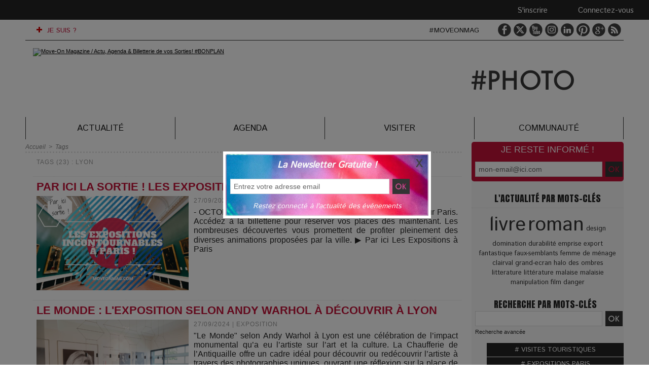

--- FILE ---
content_type: text/html; charset=UTF-8
request_url: https://www.moveonmag.com/tags/lyon/
body_size: 27426
content:
<!DOCTYPE html PUBLIC "-//W3C//DTD XHTML 1.0 Strict//EN" "http://www.w3.org/TR/xhtml1/DTD/xhtml1-strict.dtd">
<html xmlns="http://www.w3.org/1999/xhtml"  xml:lang="fr" lang="fr">
<head>
<title>Lyon | Tags | Move-On Magazine</title>
 
<meta http-equiv="Content-Type" content="text/html; Charset=UTF-8" />
<meta name="keywords" content="sortie, actualité, culturelle, lifestyle, blog, agenda sortie, magazine, savoie, geneve, annecy, chambery, lyon, annemasse, megeve, billetterie, paris, exposition" />
<meta name="description" content="Par ici la sortie ! Les Expositions Incontournables à Paris Le Monde : L'exposition selon Andy Warhol à découvrir à Lyon Les Concerts Candlelight : Une Expérience Musicale Unique à Travers Toute l..." />

<meta name="geo.position" content="48.8640493;2.3310526" />
<meta property="fb:app_id" content="1370093309788313" />
<link rel="stylesheet" href="/var/style/style_17.css?v=1754766971" type="text/css" />
<link rel="stylesheet" media="only screen and (max-width : 800px)" href="/var/style/style_1117.css?v=1701394810" type="text/css" />
<link rel="stylesheet" href="/assets/css/gbfonts.min.css?v=1724246908" type="text/css">
<meta id="viewport" name="viewport" content="width=device-width, initial-scale=1.0, maximum-scale=1.0" />
<link id="css-responsive" rel="stylesheet" href="/_public/css/responsive.min.css?v=1731587507" type="text/css" />
<link rel="stylesheet" media="only screen and (max-width : 800px)" href="/var/style/style_1117_responsive.css?v=1701394810" type="text/css" />
<link rel="stylesheet" href="/var/style/style.18833223.css?v=1631648400" type="text/css" />
<link rel="stylesheet" href="/var/style/style.18833222.css?v=1707247938" type="text/css" />
<link href="https://fonts.googleapis.com/css?family=Anton|arial|Istok+Web&display=swap" rel="stylesheet" type="text/css" />
<link rel="canonical" href="https://www.moveonmag.com/tags/lyon/" />
<link rel="alternate" type="application/rss+xml" title="RSS" href="https://www.moveonmag.com/xml/syndication.rss" />
<link rel="icon" href="/favicon.ico?v=1567022772" type="image/x-icon" />
<link rel="shortcut icon" href="/favicon.ico?v=1567022772" type="image/x-icon" />
 
<!-- Google file -->
<meta name="google-site-verification" content="bdvQyjENDhlioY5uPIBtonROlYuCAokaT0tuJn1uxqs" />
 
<!-- Msn tags -->
<meta name="msvalidate.01" content="D37B7AB9C526A7088A492449397D1442" />
<script src="/_public/js/jquery-1.8.3.min.js?v=1731587507" type="text/javascript"></script>
<script src="/_public/js/jquery.tools-1.2.7.min.js?v=1731587507" type="text/javascript"></script>
<script src="/_public/js/compress_jquery.ibox.js?v=1731587507" type="text/javascript"></script>
<script src="/_public/js/compress_form.js?v=1731587507" type="text/javascript"></script>
<script src="/_public/js/jquery-ui-1.10.3.custom.min.js?v=1731587507" type="text/javascript"></script>
<script src="/_public/js/regie_pub.js?v=1731587507" type="text/javascript"></script>
<script src="/_public/js/compress_fonctions.js?v=1731587507" type="text/javascript"></script>
<script type="text/javascript">
/*<![CDATA[*//*---->*/
selected_page = ['recherche', ''];
selected_page = ['tags', ''];
var deploye18833282 = true;

function sfHover_18833282(id) {
	var func = 'hover';
	if ($('#css-responsive').length && parseInt($(window).width()) <= 800) { 
		func = 'click';
	}

	$('#' + id + ' li' + (func == 'click' ? ' > a' : '')).on(func, 
		function(e) { 
			var obj  = (func == 'click' ? $(this).parent('li') :  $(this));
			if (func == 'click') {
				$('#' + id + ' > li').each(function(index) { 
					if ($(this).attr('id') != obj.attr('id') && !$(this).find(obj).length) {
						$(this).find(' > ul:visible').each(function() { $(this).hide(); });
					}
				});
			}
			if(func == 'click' || e.type == 'mouseenter') { 
				if (obj.find('ul:first:hidden').length)	{
					sfHoverShow_18833282(obj); 
				} else if (func == 'click') {
					sfHoverHide_18833282(obj);
				}
				if (func == 'click' && obj.find('ul').length)	return false; 
			}
			else if (e.type == 'mouseleave') { sfHoverHide_18833282(obj); }
		}
	);
}
function sfHoverShow_18833282(obj) {
	obj.addClass('sfhover').css('z-index', 1000); obj.find('ul:first:hidden').each(function() { if ($(this).hasClass('lvl0')) $(this).show(); else $(this).show(); });
}
function sfHoverHide_18833282(obj) {
	obj.find('ul:visible').each(function() { if ($(this).hasClass('lvl0')) $(this).hide(); else $(this).hide();});
}
var deploye18833113 = true;

function sfHover_18833113(id) {
	var func = 'hover';
	if ($('#css-responsive').length && parseInt($(window).width()) <= 800) { 
		func = 'click';
	}

	$('#' + id + ' li' + (func == 'click' ? ' > a' : '')).on(func, 
		function(e) { 
			var obj  = (func == 'click' ? $(this).parent('li') :  $(this));
			if (func == 'click') {
				$('#' + id + ' > li').each(function(index) { 
					if ($(this).attr('id') != obj.attr('id') && !$(this).find(obj).length) {
						$(this).find(' > ul:visible').each(function() { $(this).hide(); });
					}
				});
			}
			if(func == 'click' || e.type == 'mouseenter') { 
				if (obj.find('ul:first:hidden').length)	{
					sfHoverShow_18833113(obj); 
				} else if (func == 'click') {
					sfHoverHide_18833113(obj);
				}
				if (func == 'click' && obj.find('ul').length)	return false; 
			}
			else if (e.type == 'mouseleave') { sfHoverHide_18833113(obj); }
		}
	);
}
function sfHoverShow_18833113(obj) {
	obj.addClass('sfhover').css('z-index', 1000); obj.find('ul:first:hidden').each(function() { if ($(this).hasClass('lvl0')) $(this).show(); else $(this).show(); });
}
function sfHoverHide_18833113(obj) {
	obj.find('ul:visible').each(function() { if ($(this).hasClass('lvl0')) $(this).hide(); else $(this).hide();});
}
var deploye18845165 = true;

function sfHover_18845165(id) {
	var func = 'hover';
	if ($('#css-responsive').length && parseInt($(window).width()) <= 800) { 
		func = 'click';
	}

	$('#' + id + ' li' + (func == 'click' ? ' > a' : '')).on(func, 
		function(e) { 
			var obj  = (func == 'click' ? $(this).parent('li') :  $(this));
			if (func == 'click') {
				$('#' + id + ' > li').each(function(index) { 
					if ($(this).attr('id') != obj.attr('id') && !$(this).find(obj).length) {
						$(this).find(' > ul:visible').each(function() { $(this).hide(); });
					}
				});
			}
			if(func == 'click' || e.type == 'mouseenter') { 
				if (obj.find('ul:first:hidden').length)	{
					sfHoverShow_18845165(obj); 
				} else if (func == 'click') {
					sfHoverHide_18845165(obj);
				}
				if (func == 'click' && obj.find('ul').length)	return false; 
			}
			else if (e.type == 'mouseleave') { sfHoverHide_18845165(obj); }
		}
	);
}
function sfHoverShow_18845165(obj) {
	obj.addClass('sfhover').css('z-index', 1000); obj.find('ul:first:hidden').each(function() { if ($(this).hasClass('lvl0')) $(this).fadeIn(500); else $(this).fadeIn(500); });
}
function sfHoverHide_18845165(obj) {
	obj.find('ul:visible').each(function() { if ($(this).hasClass('lvl0')) $(this).fadeOut(500); else $(this).fadeOut(500);});
}
var deploye18833119 = true;

function sfHover_18833119(id) {
	var func = 'hover';
	if ($('#css-responsive').length && parseInt($(window).width()) <= 800) { 
		func = 'click';
	}

	$('#' + id + ' li' + (func == 'click' ? ' > a' : '')).on(func, 
		function(e) { 
			var obj  = (func == 'click' ? $(this).parent('li') :  $(this));
			if (func == 'click') {
				$('#' + id + ' > li').each(function(index) { 
					if ($(this).attr('id') != obj.attr('id') && !$(this).find(obj).length) {
						$(this).find(' > ul:visible').each(function() { $(this).hide(); });
					}
				});
			}
			if(func == 'click' || e.type == 'mouseenter') { 
				if (obj.find('ul:first:hidden').length)	{
					sfHoverShow_18833119(obj); 
				} else if (func == 'click') {
					sfHoverHide_18833119(obj);
				}
				if (func == 'click' && obj.find('ul').length)	return false; 
			}
			else if (e.type == 'mouseleave') { sfHoverHide_18833119(obj); }
		}
	);
}
function sfHoverShow_18833119(obj) {
	obj.addClass('sfhover').css('z-index', 1000); obj.find('ul:first:hidden').each(function() { if ($(this).hasClass('lvl0')) $(this).show(); else $(this).show(); });
}
function sfHoverHide_18833119(obj) {
	obj.find('ul:visible').each(function() { if ($(this).hasClass('lvl0')) $(this).hide(); else $(this).hide();});
}
var deploye18833146 = true;

function sfHover_18833146(id) {
	var func = 'hover';
	if ($('#css-responsive').length && parseInt($(window).width()) <= 800) { 
		func = 'click';
	}

	$('#' + id + ' li' + (func == 'click' ? ' > a' : '')).on(func, 
		function(e) { 
			var obj  = (func == 'click' ? $(this).parent('li') :  $(this));
			if (func == 'click') {
				$('#' + id + ' > li').each(function(index) { 
					if ($(this).attr('id') != obj.attr('id') && !$(this).find(obj).length) {
						$(this).find(' > ul:visible').each(function() { $(this).hide(); });
					}
				});
			}
			if(func == 'click' || e.type == 'mouseenter') { 
				if (obj.find('ul:first:hidden').length)	{
					sfHoverShow_18833146(obj); 
				} else if (func == 'click') {
					sfHoverHide_18833146(obj);
				}
				if (func == 'click' && obj.find('ul').length)	return false; 
			}
			else if (e.type == 'mouseleave') { sfHoverHide_18833146(obj); }
		}
	);
}
function sfHoverShow_18833146(obj) {
	obj.addClass('sfhover').css('z-index', 1000); obj.find('ul:first:hidden').each(function() { if ($(this).hasClass('lvl0')) $(this).show(); else $(this).show(); });
}
function sfHoverHide_18833146(obj) {
	obj.find('ul:visible').each(function() { if ($(this).hasClass('lvl0')) $(this).hide(); else $(this).hide();});
}
var oldTop_18833151, newTop_18833151, Timer_18833151, tmp_18833151 = 0, maxwidth_18833151;
var top_max, top_min;

function newsdefil_18833151(){
	 var img_newsdefil_18833151 = window.document.getElementById('img_newsdefil_18833151');
	 if (img_newsdefil_18833151 != null){
		 if (tmp_18833151 == 0){
			 top_max = 350;
			 top_min = 0;
			 window.document.getElementById('defilbox_18833151').style.top=top_max + 'px';
			 window.document.getElementById('defilbox_18833151').style.visibility='visible';
			 maxwidth_18833151 = img_newsdefil_18833151.offsetTop;
			 maxwidth_18833151 += top_max;
			 tmp_18833151 = 1;
		 }
		 else{
			 maxwidth_18833151 -= 2;
		 }
		 oldTop_18833151 = window.document.getElementById('defilbox_18833151').style.top;
		 pos = oldTop_18833151.indexOf('p');
		 if (pos > 0)	{ oldTop_18833151 = oldTop_18833151.substring(0,pos)*1;}
		 else		{ oldTop_18833151 = top_min;}
		 newTop_18833151 = newTop_18833151 * 1;
		 newTop_18833151 = oldTop_18833151 - 2;
		 if (maxwidth_18833151 < top_min)	{newTop_18833151 = top_max; tmp_18833151 = 0; window.document.getElementById('defilbox_18833151').style.visibility='hidden'}
		 window.document.getElementById('defilbox_18833151').style.top = newTop_18833151 + "px";
	 }
	 Timer_18833151 = setTimeout("newsdefil_18833151()", 40)
}

window.document.onload = newsdefil_18833151();

var exp = new Date();
exp.setTime(exp.getTime() + (30*60*1000));

function checkCount() {
	 var count = getCookie('ibox_overlay_63028033');
	 if (count == null) {
		 count=1;
		 showIbox('/mymodule/63028059/?ajax=true&java=false&width=400&wf=400&from_popup=63028059&nodoctype=1');
		 if($('#overlay').is(':visible')) {
		 document.cookie = 'ibox_overlay_63028033='+count +';expires='+exp.toUTCString()+';path=/';}
		
	 }
}

$(function() {setTimeout(function() {checkCount();}, 2000);});

 var GBRedirectionMode = 'NEVER';
/*--*//*]]>*/

</script>
 
<!-- Perso tags -->
<!-- NORTON -->
<meta name="norton-safeweb-site-verification" content="15zl58icsut5q8jpxmmkvx0pcb5e7gsu-xoawcg1l38lyqrbt373p53vq9zt8n4hlx0mhzak-5ibgom341crjmnz4sjfoecu4c6hk1plhl3usxny5uptmgap85b39bf-" />

<meta name="robots" content="max-snippet:-1, max-image-preview:standard, max-video-preview:-1"> 


<!-- TradeDoubler site verification 2928953 -->
<meta name="google-translate-customization" content="b3151019c232e20-df326bc8630ca2ae-g482aee17c1e00360-11"></meta>
<meta property="fb:pages" content="1612345502311676" />

<div id='hdp'></div>


<!-- Start of HubSpot Embed Code -->
<script type="text/javascript" id="hs-script-loader" async defer src="//js.hs-scripts.com/6391024.js"></script>
<!-- End of HubSpot Embed Code -->

<meta name="p:domain_verify" content="855770a2bc3916f3a5f794530197cac2"/>
<meta name="verification" content="4f3473e67ea232164a869eb144d95692" />

<!-- IMPACT FIVER TRACK -->
<script type="text/javascript">(function(i,m,p,a,c,t){c.ire_o=p;c[p]=c[p]||function(){(c[p].a=c[p].a||[]).push(arguments)};t=a.createElement(m);var z=a.getElementsByTagName(m)[0];t.async=1;t.src=i;z.parentNode.insertBefore(t,z)})('https://utt.impactcdn.com/P-A5249557-32ee-454b-a5bc-2b0f409b50d61.js','script','impactStat',document,window);impactStat('transformLinks');impactStat('trackImpression');</script>

<!-- Facebook -->
<script>
  window.fbAsyncInit = function() {
    FB.init({
      appId      : '1656904561230566',
      xfbml      : true,
      version    : 'v3.1'
    });
    FB.AppEvents.logPageView();
  };

  (function(d, s, id){
     var js, fjs = d.getElementsByTagName(s)[0];
     if (d.getElementById(id)) {return;}
     js = d.createElement(s); js.id = id;
     js.src = "https://connect.facebook.net/en_US/sdk.js";
     fjs.parentNode.insertBefore(js, fjs);
   }(document, 'script', 'facebook-jssdk'));
</script>
<!-- END Facebook Pixel Code -->

<!-- Facebook Pixel Code -->
<script>
  !function(f,b,e,v,n,t,s)
  {if(f.fbq)return;n=f.fbq=function(){n.callMethod?
  n.callMethod.apply(n,arguments):n.queue.push(arguments)};
  if(!f._fbq)f._fbq=n;n.push=n;n.loaded=!0;n.version='2.0';
  n.queue=[];t=b.createElement(e);t.async=!0;
  t.src=v;s=b.getElementsByTagName(e)[0];
  s.parentNode.insertBefore(t,s)}(window, document,'script',
  'https://connect.facebook.net/en_US/fbevents.js');
  fbq('init', '1110169242374008');
  fbq('track', 'PageView');
</script>
<noscript><img height="1" width="1" style="display:none"
  src="https://www.facebook.com/tr?id=1110169242374008&ev=PageView&noscript=1"
/></noscript>

<!-- End Facebook Pixel Code -->
<meta name="facebook-domain-verification" content="yzd4p7ocw0r53w12b22t3ivxrkz2b8" />

<!-- Google Tag Manager -->
<script>(function(w,d,s,l,i){w[l]=w[l]||[];w[l].push({'gtm.start':
new Date().getTime(),event:'gtm.js'});var f=d.getElementsByTagName(s)[0],
j=d.createElement(s),dl=l!='dataLayer'?'&l='+l:'';j.async=true;j.src=
'https://www.googletagmanager.com/gtm.js?id='+i+dl;f.parentNode.insertBefore(j,f);
})(window,document,'script','dataLayer','GTM-TCBRRXV');</script>
<!-- End Google Tag Manager -->

<!-- ONE SIGNAL -->
<script src="https://cdn.onesignal.com/sdks/OneSignalSDK.js" defer></script>
<script>
  window.OneSignal = window.OneSignal || [];
  OneSignal.push(function() {
    OneSignal.init({
      appId: "79e5387f-1252-4bb2-8d5f-06b6f01eab41",
    });
  });
</script>

<!-- STYLE BOUTON AGENDA REDLINK -->
<style>
    /* Style du bouton */
    .button-reservez {
      background-color: #FF616D; /* Couleur de fond du bouton */
      border: none; /* Pas de bordure */
      color: white; /* Couleur du texte */
      padding: 10px 20px; /* Rembourrage intérieur */
      text-align: center; /* Alignement du texte */
      text-decoration: none; /* Aucune décoration de texte */
      display: inline-block; /* Affichage en bloc en ligne */
      font-size: 16px; /* Taille de la police du texte */
      margin: 4px 2px; /* Marge externe autour du bouton */
      cursor: pointer; /* Apparence du curseur en survol */
      border-radius: 10px; /* Bordures arrondies */
      transition: background-color 0.3s, color 0.3s; /* Transition pour l'effet de survol */
      width: 325px; /* Largeur spécifique pour le bouton */
    }

    .button-reservez:hover {
      background-color: black; /* Couleur de fond au survol */
      color: white; /* Couleur du texte au survol */
    }
  </style>

<!-- STYLE BOUTON BLACKLINK NOIR-ROUGE-->
<style>
    /* Style du bouton */
    .button-suivre {
      background-color: black; /* Couleur de fond du bouton */
      border: none; /* Pas de bordure */
      color: white; /* Couleur du texte */
      padding: 10px 20px; /* Rembourrage intérieur */
      text-align: center; /* Alignement du texte */
      text-decoration: none; /* Aucune décoration de texte */
      display: inline-block; /* Affichage en bloc en ligne */
      font-size: 16px; /* Taille de la police du texte */
      margin: 4px 2px; /* Marge externe autour du bouton */
      cursor: pointer; /* Apparence du curseur en survol */
      border-radius: 10px; /* Bordures arrondies */
      transition: background-color 0.3s, color 0.3s; /* Transition pour l'effet de survol */
      width: 325px; /* Largeur spécifique pour le bouton */
    }

    .button-suivre:hover {
      background-color: #FF616D; /* Couleur de fond au survol */
      color: white; /* Couleur du texte au survol */
    }
  </style>

<!-- STYLE BOUTON CADRE-BLACKLINK -->
<style>
    /* Style du bouton */
.button-blackborder {
  background-color: transparent; /* Fond toujours transparent */
  border: 2px solid black; /* Cadre noir initial */
  color: #FF616D; /* Couleur du texte initial */
  padding: 10px 20px; /* Rembourrage intérieur */
  text-align: center; /* Alignement du texte */
  text-decoration: none; /* Aucune décoration de texte */
  display: inline-block; /* Affichage en bloc en ligne */
  font-size: 16px; /* Taille de la police du texte */
  margin: 4px 2px; /* Marge externe autour du bouton */
  cursor: pointer; /* Apparence du curseur en survol */
  border-radius: 10px; /* Bordures arrondies */
  transition: border-color 0.3s, color 0.3s; /* Transition pour l'effet de survol */
  width: 325px; /* Largeur spécifique pour le bouton */
}

.button-blackborder:hover {
  background-color: transparent; /* Fond toujours transparent, même au survol */
  border-color: #FF616D; /* Cadre change en #FF616D au survol */
  /* La couleur du texte reste inchangée, pas besoin de la redéfinir ici */
}
  </style>

<!-- STYLE BOUTON VISITER ROUGE-NOIR-->
<style>
.button-experience {
  background-color: #FF616D;
  border: none;
  color: white;
  padding: 10px 20px;
  text-align: center;
  text-decoration: none;
  display: inline-block;
  font-size: 16px;
  margin: 4px 2px;
  cursor: pointer;
  border-radius: 10px;
  transition: background-color 0.3s, color 0.3s;
  width: 325px; 
}

.button-experience:hover {
  background-color: black;
  color: white;
}

.centered {
  text-align: center;
}
</style>

<!-- STYLE MENU NAVIGATION ET DEROULANT MOBILE -->
<style>
  body {
    margin: 0;
    font-family: "Arial", sans-serif;
    background-color: #FFFFFF;
  }

  /* Style du bouton qui apparaît en mode mobile */
  .menu-toggle-btn {
    display: none; /* Caché par défaut */
    background: #242424;
    color: white;
    padding: 6px 15px;
    cursor: pointer;
    text-align: center;
    width: calc(100% - 10px); /* Ajuste la largeur pour la marge de 5px de chaque côté */
    box-sizing: border-box; /* Inclut le padding et la bordure dans la largeur totale */
    margin: 0 5px; /* Ajoute la marge de 5px sur les côtés */
  }

  /* Style du menu pour les écrans d'ordinateur */
  .menu-list {
    margin: 0;
    padding: 0;
    list-style: none;
    background-color: transparent;
    text-align: center;
  }

  .menu-list li {
    display: inline-block;
    padding: 11px 5px;
  }

  .menu-list li a {
    text-decoration: none;
    color: #242424;
    font: italic normal 16px "Arial", sans-serif;
    position: relative;
    padding: 6px 1px;
  }

  .menu-list li a:hover {
    background-color: #242424;
    color: white;
  }

  /* Classe pour la couleur du texte rouge #C21238 et texte blanc et fond rouge en hover */
  .menu-list li a.highlight {
    background-color: white;
    color: #C21238;
  }

  .menu-list li a.highlight:hover {
    background-color: #C21238;
    color: white;
  }

  /* Classe pour la couleur du texte orange #E74011 et texte blanc et fond orange en hover */
  .menu-list li a.orange-text {
    background-color: white;
    color: #E74011;
  }

  .menu-list li a.orange-text:hover {
    background-color: #E74011;
    color: white;
  }


  /* Classe pour un fond de couleur orange #E74011 et texte blanc en hover */
  .menu-list li a.orange-background {
    background-color: white;
    color: #242424;
  }

  .menu-list li a.orange-background:hover {
    background-color: #E74011;
    color: white;
  }

  /* Classe pour un fond de couleur rouge #E74011 et texte blanc en hover */
  .menu-list li a.red-background {
    background-color: white;
    color: #242424;
  }

  .menu-list li a.red-background:hover {
    background-color: #C21238;
    color: white;
  }

  /* Classe pour un fond de couleur bleu #3EABE1 et texte blanc en hover */
  .menu-list li a.blue-background {
    background-color: white;
    color: #242424;
  }

  .menu-list li a.blue-background:hover {
    background-color: #3EABE1;
    color: white;
  }

  /* Classe pour un fond de couleur grise #706F6F et texte blanc en hover */
  .menu-list li a.gray-background {
    background-color: white;
    color: #242424;
  }

  .menu-list li a.gray-background:hover {
    background-color: #706F6F;
    color: white;
  }



  /* Style du menu pour les appareils mobiles */
  .responsive-menu-list {
    display: none; /* Caché par défaut */
    margin: 0 5px; /* Marge de 5px sur les côtés */
  }

  .responsive-menu-list li {
    background: #F5F5F5;
    margin-bottom: 1px; /* 1px d'espace entre les cellules */
    padding: 5px; /* Padding de 5px pour une hauteur minimale */
    display: flex;
    align-items: center;
    justify-content: space-between;
  }

  .responsive-menu-list li a {
    display: block;
    text-decoration: none;
    color: #242424;
    padding: 5px 0 5px 10px; /* Padding ajouté à gauche pour décaler le texte */
    box-sizing: border-box;
  }

  /* Cacher le menu pour les écrans d'ordinateur lorsque le menu mobile est visible */
  @media (max-width: 768px) {
    .menu-toggle-btn {
      display: block; /* Afficher le bouton en mode mobile */
    }

    .menu-list {
      display: none; /* Cacher le menu ordinateur en mode mobile */
    }

    .responsive-menu-list {
      display: none; /* S'assurer que le menu mobile est également caché par défaut */
      padding-left: 0;
    }
  }
</style>



<!-- STYLE RSS FEED TAG PAGE PERSO -->
    <style>
        #rss-feed-tag .article {
            border-bottom: 1px solid #ddd;
            margin-bottom: 10px;
            padding-bottom: 10px;
        }
        #rss-feed-tag .article h3 {
            margin: 0;
            font-size: 16px;
            color: #C21238;
        }
        #rss-feed-tag .article h3 a {
            text-decoration: none;
            color: inherit;
        }
        #rss-feed-tag .article h3 a:hover {
            color: #242424;
        }
    </style>


<style>
    /* STYLE VIGNETTE HOME MODULE FIL DE L'EAU VISITER */
    @media screen and (min-width: 992px) {
        .mod_67564202 .photo img {
            max-width: 96%;
            height: auto;
        }
        .mod_67564202 .titre {
            width: 96%;
        }
        .mod_67564202 .rubrique {
            width: 96%;
        }
    }
</style>


<meta name='impact-site-verification' value='2214834f-ace0-41da-a832-5489154bd87e'>


<link rel="stylesheet" href="https://www.moveonmag.com/var/style/style.7092091.css?v=1700410172" type="text/css" />
<link rel="stylesheet" type="text/css" href="https://www.moveonmag.com/var/style/style.63028059.css?v=1715696992" />


<!-- Google Analytics -->
<!-- Google tag (gtag.js) -->
<script async src="https://www.googletagmanager.com/gtag/js?id=G-JS31HX8BNZ"></script>
<script>
  window.dataLayer = window.dataLayer || [];
  function gtag(){dataLayer.push(arguments);}
  gtag('js', new Date());

  gtag('config', 'G-JS31HX8BNZ');
</script>
 
</head>

<body class="mep17 home">

<!-- social_login 7092091 -->
<div id="mod_7092091" class="mod_7092091 wm-module fullbackground  module-social_login">
		 <div class="left" id="social_login_custom"></div>
		 <div id="social_login_addto" class="block left" style="display:none"></div>
		 <div class="liens right">
			 <a class="right" href="javascript:void(0)" onclick="showIbox('/index.php?preaction=ajax&amp;action=restriction&amp;iboxaction=login&amp;ABSOLUTE_HREF=/tags/lyon/')">Connectez-vous</a>
			 <a class="right" href="https://www.moveonmag.com/subscription/">S'inscrire</a>
		 </div>
		 <div id="social_login_perso" class="right" style="display:none"></div>
		 <div class="clear"></div>
</div>
<div id="ecart_after_7092091" class="ecart_col" style="display:none"><hr /></div>
<div class="stickyzone">

<div id="z_col130" class="full">
<div class="z_col130_inner">
<div id="mod_18833279" class="mod_18833279 wm-module module-responsive " style="_position:static">
<div class="fullmod">
<table cellpadding="0" cellspacing="0" class="module-combo nb-modules-3" style="position:relative; _position:static">
<tr>
<td class="celcombo1">
<!-- menu_deployable 18833282 -->
<div id="mod_18833282" class="mod_18833282 module-menu_deployable wm-module fullbackground  colonne-b type-2 background-cell- " >
	 <div class="main_menu"><div class="fullmod">
		 <ul id="menuliste_18833282">
			 <li data-link="externe,#" class=" titre last element void" id="menuliste_18833282_1"><a href="#" > <img class="image middle nomargin" src="https://www.moveonmag.com/_images/preset/puces/plus3.gif?v=1732287502" alt=""  /> JE SUIS ?</a>
			 	 <ul class="lvl0 ">
					 <li class="stitre responsive" style="display:none"><a href="#" ><span class="fake-margin" style="display:none">&nbsp;</span> <img class="image middle nomargin" src="https://www.moveonmag.com/_images/preset/puces/plus3.gif?v=1732287502" alt=""  /> JE SUIS ?</a></li>
					 <li data-link="article,6795570" class=" stitre" ><a href="/Je-suis-un-Concept_a28.html" ><span class="fake-margin" style="display:none">&nbsp;</span> <img class="image middle nomargin" src="https://www.moveonmag.com/_images/preset/puces/arrow30.gif?v=1732287502" alt=""  /> Un Concept</a></li>
					 <li data-link="article,17657978" class=" stitre" ><a href="/Je-suis-un-Visiteur-a-la-decouverte-du-site_a1081.html" ><span class="fake-margin" style="display:none">&nbsp;</span> <img class="image middle nomargin" src="https://www.moveonmag.com/_images/preset/puces/arrow30.gif?v=1732287502" alt=""  /> Un Visiteur du site</a></li>
					 <li data-link="article,7699464" class=" stitre" ><a href="/Je-suis-un-Contributeur-Ambassadeur_a231.html" ><span class="fake-margin" style="display:none">&nbsp;</span> <img class="image middle nomargin" src="https://www.moveonmag.com/_images/preset/puces/arrow30.gif?v=1732287502" alt=""  /> Un Contributeur Ambassadeur</a></li>
					 <li data-link="article,10663002" class=" stitre" ><a href="/Je-suis-un-Annonceur_a806.html" ><span class="fake-margin" style="display:none">&nbsp;</span> <img class="image middle nomargin" src="https://www.moveonmag.com/_images/preset/puces/arrow30.gif?v=1732287502" alt=""  /> Un Annonceur</a></li>
					 <li data-link="rubrique,564461" class=" stitre slast" ><a href="/Je-suis-un-Partenaire_r15.html" ><span class="fake-margin" style="display:none">&nbsp;</span> <img class="image middle nomargin" src="https://www.moveonmag.com/_images/preset/puces/arrow30.gif?v=1732287502" alt=""  /> Un Partenaire</a></li>
				 </ul>
			 </li>
		 </ul>
	 <div class="break" style="_height:auto;"></div>
	 </div></div>
	 <div class="clear"></div>
	 <script type="text/javascript">sfHover_18833282('menuliste_18833282')</script>
</div>
</td>
<td class="celcombo2">
<!-- services_web2 20699742 -->
<div id="mod_20699742" class="mod_20699742 wm-module fullbackground  services_web2">
		 <div class="cel1">
					 <div class="lien">
						 <a href="https://www.facebook.com/moveonmagazine" style="height: 36px; line-height: 36px" target="_blank"><img src="/_images/services_web2/set7/facebook.png" alt="Facebook" title="Facebook" /></a>
					 </div>
					 <div class="lien">
						 <a href="https://twitter.com/moveonmag" style="height: 36px; line-height: 36px" target="_blank"><img src="/_images/services_web2/set7/twitter.png" alt="Twitter" title="Twitter" /></a>
					 </div>
					 <div class="lien">
						 <a href="https://www.youtube.com/c/moveonmagazine" style="height: 36px; line-height: 36px" target="_blank"><img src="/_images/services_web2/set7/youtube.png" alt="YouTube" title="YouTube" /></a>
					 </div>
					 <div class="lien">
						 <a href="https://www.instagram.com/moveonmagazine/" style="height: 36px; line-height: 36px" target="_blank"><img src="/_images/services_web2/set7/instagram.png" alt="Instagram" title="Instagram" /></a>
					 </div>
					 <div class="lien">
						 <a href="https://www.linkedin.com/company/move-on-mag/" style="height: 36px; line-height: 36px" target="_blank"><img src="/_images/services_web2/set7/linkedin.png" alt="LinkedIn" title="LinkedIn" /></a>
					 </div>
					 <div class="lien">
						 <a href="https://www.pinterest.fr/moveonmagazine" style="height: 36px; line-height: 36px" target="_blank"><img src="/_images/services_web2/set7/pinterest.png" alt="Pinterest" title="Pinterest" /></a>
					 </div>
					 <div class="lien">
						 <a href="https://news.google.com/publications/CAAqBwgKMLKNkwswyKqoAw" style="height: 36px; line-height: 36px" target="_blank"><img src="/_images/services_web2/set7/gplus.png" alt="Google News" title="Google News" /></a>
					 </div>
					 <div class="lien">
						 <a href="https://www.moveonmag.com/feeds/" style="height: 36px; line-height: 36px" target="_blank"><img src="/_images/services_web2/set7/rss.png" alt="Rss" title="Rss" /></a>
					 </div>
	 <div class="clear"></div>
		 </div>
</div>
</td>
<td class="celcombo3">
<!-- login 18833281 -->
<div id="mod_18833281" class="mod_18833281 wm-module fullbackground module-responsive  module-login type-3">
	 <div class="cel1">
		 <div class="liens"><a href="javascript:void(0)" onclick="showIbox('https://www.moveonmag.com/index.php?preaction=ajax&amp;action=restriction&amp;iboxaction=login&amp;ABSOLUTE_HREF=/tags/lyon/')">Se connecter</a> | <a href="/members/abo/">Abonnez vous !</a></div>
	 </div>
</div>
</td>
</tr>
</table>
</div>
</div>
<div id="ecart_after_18833279" class="ecart_col130" style="display:none"><hr /></div>

<!-- menu_static 18994461 -->
<div class="fullwidthsite">
<div id="mod_18994461" class="mod_18994461 wm-module fullbackground  menu_static colonne-a background-cell- ">
	 <ul class="menu_ligne"><li class="fullmod"><ul>
		 <li class="id1 cel1 keep-padding titre first">
			 <a href="http://www.moveonmag.com" data-link="externe,http://www.moveonmag.com" >
				 <img src="/photo/mod-18994461-1525157.png?v=1496957358" class="image" alt="Home" />
			 </a>
		 </li>
		 <li class="id2 cel2 keep-padding titre ">
			 <a href="/Actualite_r18.html" data-link="rubrique,564627" >
				 Actualité 
			 </a>
		 </li>
		 <li class="id3 cel1 keep-padding titre ">
			 <a href="/agenda/" data-link="agenda,all" >
				 Agenda
			 </a>
		 </li>
		 <li class="id4 cel2 keep-padding titre ">
			 <a href="/Visiter_r75.html" data-link="rubrique,12316339" >
				 Visiter
			 </a>
		 </li>
		 <li class="id5 cel1 keep-padding titre  last">
			 <a href="/social/" data-link="social," >
				 Communauté
			 </a>
		 </li>
	 </ul></li>
	 </ul>
</div>
</div>
</div>
</div>
</div>
<div id="z_col_130_responsive" class="responsive-menu">


<!-- MOBI_swipe 20743056 -->
<div id="mod_20743056" class="mod_20743056 wm-module fullbackground  module-MOBI_swipe">
	 <div class="entete"><div class="fullmod">
		 <span>Move-On Magazine</span>
	 </div></div>
	<div class="cel1">
		 <ul>
			 <li class="liens" data-link="home,"><a href="https://www.moveonmag.com/" >			 <span>
			 ʜᴏᴍᴇ
			 </span>
</a></li>
			 <li class="liens" data-link="agenda,all"><a href="/agenda/" >			 <span>
			 ▶ 𝘼𝙂𝙀𝙉𝘿𝘼
			 </span>
</a></li>
			 <li class="liens" data-link="rubrique,12316339"><a href="/Visiter_r75.html" >			 <span>
			 ▶ 𝙑𝙄𝙎𝙄𝙏𝙀𝙍
			 </span>
</a></li>
			 <li class="liens" data-link="rubrique,564627"><a href="/Actualite_r18.html" >			 <span>
			 ▶ 𝘼𝘾𝙏𝙐𝘼𝙇𝙄𝙏𝙀
			 </span>
</a>
			 	 <ul class="lvl0">
			 <li class="liens" data-link="rubrique,3756882"><a href="/Lifestyle_r59.html" >			 <span>
			 ʟɪғᴇsᴛʏʟᴇ
			 </span>
</a></li>
			 <li class="liens" data-link="rubrique,947291"><a href="/Culture_r37.html" >			 <span>
			 ᴄᴜʟᴛᴜʀᴇ
			 </span>
</a></li>
			 <li class="liens" data-link="rubrique,650797"><a href="/Sport_r25.html" >			 <span>
			 sᴘᴏʀᴛ
			 </span>
</a></li>
			 <li class="liens" data-link="rubrique,761063"><a href="/Corporate_r31.html" >			 <span>
			 ᴄᴏʀᴘᴏʀᴀᴛᴇ
			 </span>
</a></li>
			 <li class="liens" data-link="rubrique,605638"><a href="/Nocturne_r22.html" >			 <span>
			 ɴᴏᴄᴛᴜʀɴᴇ
			 </span>
</a></li>
				 </ul>
			 </li>
			 <li class="liens" data-link="social,"><a href="/social/" >			 <span>
			 ▶ 𝘾𝙊𝙈𝙈𝙐𝙉𝘼𝙐𝙏𝙀
			 </span>
</a>
			 	 <ul class="lvl0">
			 <li class="liens" data-link="externe,https://www.moveonmag.com/Jeu-Concours_r49.html"><a href="https://www.moveonmag.com/Jeu-Concours_r49.html" >			 <span>
			 ᴊᴇᴜx ᴄᴏɴᴄᴏᴜʀs
			 </span>
</a></li>
			 <li class="liens" data-link="social,"><a href="/social/" >			 <span>
			 ʀᴇ́sᴇᴀᴜ sᴏᴄɪᴀʟ
			 </span>
</a></li>
			 <li class="liens" data-link="externe,https://www.moveonmag.com/tags/rubrique+bon+plan+sortie/"><a href="https://www.moveonmag.com/tags/rubrique+bon+plan+sortie/" >			 <span>
			 ʙᴏɴ ᴘʟᴀɴ 
			 </span>
</a></li>
			 <li class="liens" data-link="rubrique,1109583"><a href="/Couponing_r50.html" >			 <span>
			 ᴄᴏᴜᴘᴏɴɪɴɢ
			 </span>
</a></li>
			 <li class="liens" data-link="annonce,all"><a href="/classifieds/" >			 <span>
			 ᴘ'ᴛɪᴛᴇs ᴀɴɴᴏɴᴄᴇs
			 </span>
</a></li>
				 </ul>
			 </li>
			 <li class="liens" data-link="video,"><a href="/videos/" >			 <span>
			 ⏯︎ ʀᴇᴘᴏʀᴛᴀɢᴇs ᴠɪᴅᴇ́ᴏs
			 </span>
</a></li>
			 <li class="liens" data-link="galerie,all"><a href="/photos/" >			 <span>
			 🅾︎ ʀᴇᴘᴏʀᴛᴀɢᴇs ᴘʜᴏᴛᴏs
			 </span>
</a></li>
			 <li class="liens" data-link="externe,#"><a href="#" >			 <span>
			 --------------------------------
			 </span>
</a></li>
			 <li class="liens" data-link="article,17768588"><a href="/Je-suis_a1088.html" >			 <span>
			 ❤ Je suis...
			 </span>
</a></li>
			 <li class="liens" data-link="inscription,"><a href="/subscription/" >			 <span>
			 ✎ Inscription
			 </span>
</a></li>
			 <li class="liens" data-link="newsletter,"><a href="/newsletter/" >			 <span>
			 ✉︎ Newsletter
			 </span>
</a></li>
			 <li class="liens" data-link="rubrique,564461"><a href="/Je-suis-un-Partenaire_r15.html" >			 <span>
			 ♔ Partenaires
			 </span>
</a></li>
			 <li class="liens" data-link="formulaire,32263"><a href="/forms/Contactez-nous_f1.html" >			 <span>
			 ✆ Contact
			 </span>
</a></li>
		 </ul>
	</div>
</div>
</div>
<div id="main-responsive">

<div id="main">
<!-- ********************************************** ZONE TITRE ********************************************** -->
<div id="main_inner">

<div id="z_col0">
<div class="z_col0_inner">
<div id="z_col0_responsive" class="module-responsive">

<!-- MOBI_titre 20743055 -->
<div id="mod_20743055" class="mod_20743055 module-MOBI_titre">
<div class="tablet-bg">
<div onclick="swipe()" class="swipe gbicongeneric icon-gbicongeneric-button-swipe-list"></div>
	 <a class="image mobile notablet" href="https://www.moveonmag.com"><img src="https://www.moveonmag.com/photo/iphone_titre_20743055.png?v=1587658266" alt="Move On Mag"  title="Move On Mag" /></a>
<div onclick="$('#search-20743055').toggle()" class="searchbutton gbicongeneric icon-gbicongeneric-search"></div>
<div id="search-20743055" class="searchbar" style="display:none">
<form action="/search/" method="get">
<div class="search-keyword"><input type="text" name="keyword" /></div>
<div class="search-button"><button>Rechercher</button></div>
</form>
</div>
</div>
</div>
</div>
<table cellpadding="0" cellspacing="0" id="mod_18833110" class="mod_18833110 wm-module module-responsive  module-combo nb-modules-3" style="position:relative">
<tr>
<td class="celcombo1">
<!-- menu_deployable 18833113 -->
<div id="ecart_before_18833113" class="ecart_col0 " style="display:none"><hr /></div>
<div id="mod_18833113" class="mod_18833113 module-menu_deployable wm-module fullbackground  colonne-b type-2 background-cell- " >
	 <div class="main_menu">
		 <ul id="menuliste_18833113">
			 <li data-link="externe,#" class=" titre last element void" id="menuliste_18833113_1"><a href="#" > <img class="image middle nomargin" src="https://www.moveonmag.com/_images/preset/puces/plus3.gif?v=1732287502" alt=""  /> JE SUIS ?</a>
			 	 <ul class="lvl0 ">
					 <li class="stitre responsive" style="display:none"><a href="#" ><span class="fake-margin" style="display:none">&nbsp;</span> <img class="image middle nomargin" src="https://www.moveonmag.com/_images/preset/puces/plus3.gif?v=1732287502" alt=""  /> JE SUIS ?</a></li>
					 <li data-link="article,6795570" class=" stitre" ><a href="/Je-suis-un-Concept_a28.html" ><span class="fake-margin" style="display:none">&nbsp;</span> <img class="image middle nomargin" src="https://www.moveonmag.com/_images/preset/puces/arrow30.gif?v=1732287502" alt=""  /> Un Concept</a></li>
					 <li data-link="article,17657978" class=" stitre" ><a href="/Je-suis-un-Visiteur-a-la-decouverte-du-site_a1081.html" ><span class="fake-margin" style="display:none">&nbsp;</span> <img class="image middle nomargin" src="https://www.moveonmag.com/_images/preset/puces/arrow30.gif?v=1732287502" alt=""  /> Un Visiteur du site</a></li>
					 <li data-link="article,7699464" class=" stitre" ><a href="/Je-suis-un-Contributeur-Ambassadeur_a231.html" ><span class="fake-margin" style="display:none">&nbsp;</span> <img class="image middle nomargin" src="https://www.moveonmag.com/_images/preset/puces/arrow30.gif?v=1732287502" alt=""  /> Un Contributeur Ambassadeur</a></li>
					 <li data-link="article,10663002" class=" stitre" ><a href="/Je-suis-un-Annonceur_a806.html" ><span class="fake-margin" style="display:none">&nbsp;</span> <img class="image middle nomargin" src="https://www.moveonmag.com/_images/preset/puces/arrow30.gif?v=1732287502" alt=""  /> Un Annonceur</a></li>
					 <li data-link="rubrique,564461" class=" stitre slast" ><a href="/Je-suis-un-Partenaire_r15.html" ><span class="fake-margin" style="display:none">&nbsp;</span> <img class="image middle nomargin" src="https://www.moveonmag.com/_images/preset/puces/arrow30.gif?v=1732287502" alt=""  /> Un Partenaire</a></li>
				 </ul>
			 </li>
		 </ul>
	 <div class="break" style="_height:auto;"></div>
	 </div>
	 <div class="clear"></div>
	 <script type="text/javascript">sfHover_18833113('menuliste_18833113')</script>
</div>
</td>
<td class="celcombo2">
<!-- menu_deployable 18845165 -->
<div id="ecart_before_18845165" class="ecart_col0 " style="display:none"><hr /></div>
<div id="mod_18845165" class="mod_18845165 module-menu_deployable wm-module fullbackground  colonne-b type-2 background-cell- " >
	 <div class="main_menu">
		 <ul id="menuliste_18845165">
			 <li data-link="externe,https://www.google.fr/search?q=%23moveonmag&ie=utf-8&oe=utf-8&client=firefox-b&gfe_rd=cr&ei=mBcxWZXwLcjU8gf_jZpg" class=" titre last" id="menuliste_18845165_1"><a href="https://www.google.fr/search?q=%23moveonmag&ie=utf-8&oe=utf-8&client=firefox-b&gfe_rd=cr&ei=mBcxWZXwLcjU8gf_jZpg"  target="_blank">#MOVEONMAG</a></li>
		 </ul>
	 <div class="break" style="_height:auto;"></div>
	 </div>
	 <div class="clear"></div>
	 <script type="text/javascript">sfHover_18845165('menuliste_18845165')</script>
</div>
</td>
<td class="celcombo3">
<!-- services_web2 18845163 -->
<div id="ecart_before_18845163" class="ecart_col0 " style="display:none"><hr /></div>
<div id="mod_18845163" class="mod_18845163 wm-module fullbackground  services_web2">
		 <div class="cel1">
					 <div class="lien">
						 <a href="https://www.facebook.com/moveonmagazine" style="height: 36px; line-height: 36px" target="_blank"><img src="/_images/services_web2/set7/facebook.png" alt="Facebook" title="Facebook" /></a>
					 </div>
					 <div class="lien">
						 <a href="https://twitter.com/moveonmag" style="height: 36px; line-height: 36px" target="_blank"><img src="/_images/services_web2/set7/twitter.png" alt="Twitter" title="Twitter" /></a>
					 </div>
					 <div class="lien">
						 <a href="https://www.youtube.com/c/moveonmagazine" style="height: 36px; line-height: 36px" target="_blank"><img src="/_images/services_web2/set7/youtube.png" alt="YouTube" title="YouTube" /></a>
					 </div>
					 <div class="lien">
						 <a href="https://www.instagram.com/moveonmagazine/" style="height: 36px; line-height: 36px" target="_blank"><img src="/_images/services_web2/set7/instagram.png" alt="Instagram" title="Instagram" /></a>
					 </div>
					 <div class="lien">
						 <a href="https://www.linkedin.com/company/move-on-mag/" style="height: 36px; line-height: 36px" target="_blank"><img src="/_images/services_web2/set7/linkedin.png" alt="LinkedIn" title="LinkedIn" /></a>
					 </div>
					 <div class="lien">
						 <a href="https://www.pinterest.fr/moveonmagazine" style="height: 36px; line-height: 36px" target="_blank"><img src="/_images/services_web2/set7/pinterest.png" alt="Pinterest" title="Pinterest" /></a>
					 </div>
					 <div class="lien">
						 <a href="https://news.google.com/publications/CAAqBwgKMLKNkwswyKqoAw" style="height: 36px; line-height: 36px" target="_blank"><img src="/_images/services_web2/set7/gplus.png" alt="Google News" title="Google News" /></a>
					 </div>
					 <div class="lien">
						 <a href="https://www.moveonmag.com/feeds/" style="height: 36px; line-height: 36px" target="_blank"><img src="/_images/services_web2/set7/rss.png" alt="Rss" title="Rss" /></a>
					 </div>
	 <div class="clear"></div>
		 </div>
</div>
</td>
</tr>
</table>
<div id="ecart_after_18833110" class="ecart_col0" style="display:none"><hr /></div>
<div id="ecart_before_18846698" class="ecart_col0 " style="display:none"><hr /></div>
<table cellpadding="0" cellspacing="0" id="mod_18846698" class="mod_18846698 wm-module module-responsive  module-combo nb-modules-2" style="position:relative">
<tr>
<td class="celcombo1">
<!-- html 18846702 -->
<div id="ecart_before_18846702" class="ecart_col0 module-responsive" style="display:none"><hr /></div>
	 <div class="logo-header">
<a href="https://www.moveonmag.com/">
<img src="/docs/designweb/logo-move-on-mag11.jpg" alt="Move-On Magazine / Actu, Agenda & Billetterie de vos Sorties! #BONPLAN" title="Move-On Magazine / Actu, Agenda & Billetterie de vos Sorties! #BONPLAN #11ans" height="135" width="371" onmouseover="this.src='/docs/designweb/logo-move-on-mag11.jpg'" onmouseout="this.src='/docs/designweb/logo-move-on-mag11.jpg'" />
</a>
</div>
</td>
<td class="celcombo3">
<!-- pub 18846699 -->
<div id="ecart_before_18846699" class="ecart_col0 " style="display:none"><hr /></div>
<div id="mod_18846699" class="mod_18846699 wm-module fullbackground  module-pub">
	 <div class="cel1"><div class="fullmod">
		 <div id="pub_18846699_content">
		 <a  href="https://www.moveonmag.com/ads/132835/" rel="nofollow"><img width="287" height="130" src="https://www.moveonmag.com/photo/photo.jpg?v=1508589819" class="image" alt="" /></a>
		 </div>
	 </div></div>
</div>
</td>
</tr>
</table>
<div id="ecart_after_18846698" class="ecart_col0" style="display:none"><hr /></div>

<!-- menu_deployable 18833119 -->
<div id="ecart_before_18833119" class="ecart_col0 " style="display:none"><hr /></div>
<div id="mod_18833119" class="mod_18833119 module-menu_deployable wm-module fullbackground  colonne-a type-1 background-cell- " >
	 <div class="main_menu">
		 <ul id="menuliste_18833119">
			 <li data-link="rubrique,564627" class=" titre first" id="menuliste_18833119_1"><a href="/Actualite_r18.html" >Actualité </a>
			 	 <ul class="lvl0 ">
					 <li class="stitre responsive" style="display:none"><a href="/Actualite_r18.html" ><span class="fake-margin" style="display:none">&nbsp;</span>Actualité </a></li>
					 <li data-link="rubrique,3756882" class=" stitre" ><a href="/Lifestyle_r59.html" ><span class="fake-margin" style="display:none">&nbsp;</span>Lifestyle</a></li>
					 <li data-link="rubrique,947291" class=" stitre" ><a href="/Culture_r37.html" ><span class="fake-margin" style="display:none">&nbsp;</span>Culture</a></li>
					 <li data-link="rubrique,650797" class=" stitre" ><a href="/Sport_r25.html" ><span class="fake-margin" style="display:none">&nbsp;</span>Sport</a></li>
					 <li data-link="rubrique,761063" class=" stitre" ><a href="/Corporate_r31.html" ><span class="fake-margin" style="display:none">&nbsp;</span>Corporate</a></li>
					 <li data-link="rubrique,605638" class=" stitre slast" ><a href="/Nocturne_r22.html" ><span class="fake-margin" style="display:none">&nbsp;</span>Nocturne</a></li>
				 </ul>
			 </li>
			 <li data-link="agenda,all" class=" titre" id="menuliste_18833119_2"><a href="/agenda/" >Agenda</a></li>
			 <li data-link="rubrique,12316339" class=" titre" id="menuliste_18833119_3"><a href="/Visiter_r75.html" >Visiter</a></li>
			 <li data-link="externe,https://www.moveonmag.com/social/" class=" titre last" id="menuliste_18833119_4"><a href="https://www.moveonmag.com/social/" >Communauté</a>
			 	 <ul class="lvl0 ">
					 <li class="stitre responsive" style="display:none"><a href="https://www.moveonmag.com/social/" ><span class="fake-margin" style="display:none">&nbsp;</span>Communauté</a></li>
					 <li data-link="annonce,all" class=" stitre" ><a href="/classifieds/" ><span class="fake-margin" style="display:none">&nbsp;</span>P'tites annonces</a></li>
					 <li data-link="rubrique,1109577" class=" stitre" ><a href="/Jeu-Concours_r49.html" ><span class="fake-margin" style="display:none">&nbsp;</span>#JeuConcours</a></li>
					 <li data-link="rubrique,1109583" class=" stitre" ><a href="/Couponing_r50.html" ><span class="fake-margin" style="display:none">&nbsp;</span>#Couponing</a></li>
					 <li data-link="galerie,all" class=" stitre" ><a href="/photos/" ><span class="fake-margin" style="display:none">&nbsp;</span>#Photos</a></li>
					 <li data-link="video," class=" stitre slast" ><a href="/videos/" ><span class="fake-margin" style="display:none">&nbsp;</span>#Vidéos</a></li>
				 </ul>
			 </li>
		 </ul>
	 <div class="break" style="_height:auto;"></div>
	 </div>
	 <div class="clear"></div>
	 <script type="text/javascript">sfHover_18833119('menuliste_18833119')</script>
</div>
<div id="ecart_after_18833119" class="ecart_col0" style="display:none"><hr /></div>
</div>
</div>
<!-- ********************************************** FIN ZONE TITRE ****************************************** -->

<div id="z_centre">
<div class="z_centre_inner">

<!-- ********************************************** COLONNE 1 ********************************************** -->
<div class="z_colonne main-colonne" id="z_col1">
<div class="z_col_median z_col1_inner">
<div id="breads" class="breadcrump breadcrumbs">
	 <a href="https://www.moveonmag.com/">Accueil</a>
	 <span class="sepbread">&nbsp;&gt;&nbsp;</span>
	 <a href="/tags/">Tags</a>
	 <div class="clear separate"><hr /></div>
</div>
<div id="mod_18833222" class="mod_18833222 wm-module fullbackground  page2_recherche">
	 <div class="result-tag cel1">
		 <div class="rubrique">Tags (23) : lyon</div>
		 <br class="rubrique" />
	 </div>
	 <div class="result cel1 first">
			 <h3 class="titre" style="margin-bottom:5px">
				 <a  href="/Par-ici-la-sortie--Les-Expositions-Incontournables-a-Paris_a2470.html">Par ici la sortie ! Les Expositions Incontournables à Paris</a>
			 </h3>
		 <div class="photo 16_9 shadow" >
			 <a href="/Par-ici-la-sortie--Les-Expositions-Incontournables-a-Paris_a2470.html">
				 <img loading="lazy" src="https://www.moveonmag.com/photo/art/large_16_9/81290444-58578133.jpg?v=1720358575" alt="Par ici la sortie ! Les Expositions Incontournables à Paris" title="Par ici la sortie ! Les Expositions Incontournables à Paris"  />
			 </a>
		 </div>
			 <div class="bloc-texte">
			 <div class="rubrique">27/09/2024<span class="sep seprub"> | </span><span class="rub">Actualité</span></div>
			 <div class="texte">
				 <a href="/Par-ici-la-sortie--Les-Expositions-Incontournables-a-Paris_a2470.html">- OCTOBRE 2024 - Découvrez les expositions à ne pas louper sur Paris. Accédez à la billetterie pour réserver vos places dès maintenant. Les nombreuses découvertes vous promettent de profiter pleinement des diverses animations proposées par la ville. ▶ Par ici Les Expositions à Paris</a>
			 </div>
			 </div>
		 <div class="clear"></div>
		 <br class="texte" />
	 </div>
	 <div class="result cel1">
			 <h3 class="titre" style="margin-bottom:5px">
				 <a  href="/Le-Monde-L-exposition-selon-Andy-Warhol-a-decouvrir-a-Lyon_a2537.html">Le Monde : L'exposition selon Andy Warhol à découvrir à Lyon</a>
			 </h3>
		 <div class="photo 16_9 shadow" >
			 <a href="/Le-Monde-L-exposition-selon-Andy-Warhol-a-decouvrir-a-Lyon_a2537.html">
				 <img loading="lazy" src="https://www.moveonmag.com/photo/art/large_16_9/83007132-59482950.jpg?v=1727428138" alt="Le Monde : L'exposition selon Andy Warhol à découvrir à Lyon" title="Le Monde : L'exposition selon Andy Warhol à découvrir à Lyon"  />
			 </a>
		 </div>
			 <div class="bloc-texte">
			 <div class="rubrique">27/09/2024<span class="sep seprub"> | </span><span class="rub">Exposition</span></div>
			 <div class="texte">
				 <a href="/Le-Monde-L-exposition-selon-Andy-Warhol-a-decouvrir-a-Lyon_a2537.html">"Le Monde" selon Andy Warhol à Lyon est une célébration de l’impact monumental qu’a eu l’artiste sur l’art et la culture. La Chaufferie de l’Antiquaille offre un cadre idéal pour découvrir ou redécouvrir l’artiste à travers des photographies uniques, ouvrant une réflexion sur la place de l’image...</a>
			 </div>
			 </div>
		 <div class="clear"></div>
		 <br class="texte" />
	 </div>
	 <div class="result cel1">
			 <h3 class="titre" style="margin-bottom:5px">
				 <a  href="/Les-Concerts-Candlelight-Une-Experience-Musicale-Unique-a-Travers-Toute-la-France_a2514.html"> Les Concerts Candlelight : Une Expérience Musicale Unique à Travers Toute la France</a>
			 </h3>
		 <div class="photo 16_9 shadow" >
			 <a href="/Les-Concerts-Candlelight-Une-Experience-Musicale-Unique-a-Travers-Toute-la-France_a2514.html">
				 <img loading="lazy" src="https://www.moveonmag.com/photo/art/large_16_9/82409628-59124603.jpg?v=1724667437" alt=" Les Concerts Candlelight : Une Expérience Musicale Unique à Travers Toute la France" title=" Les Concerts Candlelight : Une Expérience Musicale Unique à Travers Toute la France"  />
			 </a>
		 </div>
			 <div class="bloc-texte">
			 <div class="rubrique">27/08/2024<span class="sep seprub"> | </span><span class="rub">Concert</span></div>
			 <div class="texte">
				 <a href="/Les-Concerts-Candlelight-Une-Experience-Musicale-Unique-a-Travers-Toute-la-France_a2514.html">Les concerts Candlelight représentent une véritable invitation à la découverte et à l’appréciation de la musique dans un cadre exceptionnel. En mettant en avant une ambiance unique, une acoustique impeccable et une programmation diversifiée, ils s’imposent comme une référence incontournable dans la...</a>
			 </div>
			 </div>
		 <div class="clear"></div>
		 <br class="texte" />
	 </div>
	 <div class="result cel1">
			 <h3 class="titre" style="margin-bottom:5px">
				 <a  href="/Par-ici-la-sortie--Les-Evenements-Incontournables-a-Venir-en-France_a2411.html">Par ici la sortie ! Les Évènements Incontournables à Venir en France</a>
			 </h3>
		 <div class="photo 16_9 shadow" >
			 <a href="/Par-ici-la-sortie--Les-Evenements-Incontournables-a-Venir-en-France_a2411.html">
				 <img loading="lazy" src="https://www.moveonmag.com/photo/art/large_16_9/80306805-57995250.jpg?v=1718133882" alt="Par ici la sortie ! Les Évènements Incontournables à Venir en France" title="Par ici la sortie ! Les Évènements Incontournables à Venir en France"  />
			 </a>
		 </div>
			 <div class="bloc-texte">
			 <div class="rubrique">04/07/2024<span class="sep seprub"> | </span><span class="rub">Actualité</span></div>
			 <div class="texte">
				 <a href="/Par-ici-la-sortie--Les-Evenements-Incontournables-a-Venir-en-France_a2411.html">- Début Juillet 2024 - Découvrez les événements immanquables en France avec billetterie ouverte et places disponibles ! Concerts, festivals et spectacles vous attendent pour des moments inoubliables. Prêts à vivre des émotions fortes ? Ne manquez pas ces rendez-vous ! ▶ Par ici L'Agenda des Sorties</a>
			 </div>
			 </div>
		 <div class="clear"></div>
		 <br class="texte" />
	 </div>
	 <div class="result cel1">
			 <h3 class="titre" style="margin-bottom:5px">
				 <a  href="/musee-cinema-miniature-lyon_a2456/">Plongez dans le Monde du 7ème Art au Musée Cinéma et Miniature de Lyon</a>
			 </h3>
		 <div class="photo 16_9 shadow" >
			 <a href="/musee-cinema-miniature-lyon_a2456/">
				 <img loading="lazy" src="https://www.moveonmag.com/photo/art/large_16_9/81001651-58391469.jpg?v=1718500920" alt="Plongez dans le Monde du 7ème Art au Musée Cinéma et Miniature de Lyon" title="Plongez dans le Monde du 7ème Art au Musée Cinéma et Miniature de Lyon"  />
			 </a>
		 </div>
			 <div class="bloc-texte">
			 <div class="rubrique">16/06/2024<span class="sep seprub"> | </span><span class="rub">Lyon</span></div>
			 <div class="texte">
				 <a href="/musee-cinema-miniature-lyon_a2456/">Bienvenue dans un voyage au cœur de l’histoire et de la magie du cinéma, au sein d’un lieu unique où chaque recoin raconte une histoire. Le Musée Cinéma et Miniature de Lyon est une invitation à redécouvrir les chefs-d’œuvre du grand écran, dans un cadre historique exceptionnel. Nichée au cœur du...</a>
			 </div>
			 </div>
		 <div class="clear"></div>
		 <br class="texte" />
	 </div>
	 <div class="result cel1">
			 <h3 class="titre" style="margin-bottom:5px">
				 <a  href="/Une-Soiree-avec-Dark-Vador-Le-Casque-Original-Revele-a-Lyon_a2454.html">Une Soirée avec Dark Vador : Le Casque Original Révélé à Lyon</a>
			 </h3>
		 <div class="photo 16_9 shadow" >
			 <a href="/Une-Soiree-avec-Dark-Vador-Le-Casque-Original-Revele-a-Lyon_a2454.html">
				 <img src="/_images/1.gif" alt="" class="play_16_9_l" />
				 <img loading="lazy" src="https://www.moveonmag.com/photo/art/large_16_9/80998403-58389864.jpg?v=1718496509" alt="Une Soirée avec Dark Vador : Le Casque Original Révélé à Lyon" title="Une Soirée avec Dark Vador : Le Casque Original Révélé à Lyon"  />
			 </a>
		 </div>
			 <div class="bloc-texte">
			 <div class="rubrique">15/06/2024<span class="sep seprub"> | </span><span class="rub">Cinéma</span></div>
			 <div class="texte">
				 <a href="/Une-Soiree-avec-Dark-Vador-Le-Casque-Original-Revele-a-Lyon_a2454.html">Le Musée Cinéma &amp; Miniature de Lyon dévoile le casque original de Darth Vador, une soirée marquée par la passion cinématographique et des moments de générosité. Le vendredi 14 juin 2024, le Musée Cinéma &amp; Miniature de Lyon a été le théâtre d’un événement exceptionnel : la révélation du...</a>
			 </div>
			 </div>
		 <div class="clear"></div>
		 <br class="texte" />
	 </div>
	 <div class="result cel1">
			 <h3 class="titre" style="margin-bottom:5px">
				 <a  href="/La-nuit-europeenne-des-musees-revient-pour-une-20eme-edition_a2394.html">La nuit européenne des musées revient pour une 20ème édition</a>
			 </h3>
		 <div class="photo 16_9 shadow" >
			 <a href="/La-nuit-europeenne-des-musees-revient-pour-une-20eme-edition_a2394.html">
				 <img loading="lazy" src="https://www.moveonmag.com/photo/art/large_16_9/79885043-57769288.jpg?v=1714404242" alt="La nuit européenne des musées revient pour une 20ème édition" title="La nuit européenne des musées revient pour une 20ème édition"  />
			 </a>
		 </div>
			 <div class="bloc-texte">
			 <div class="rubrique">30/04/2024<span class="sep seprub"> | </span><span class="rub">Découverte</span></div>
			 <div class="texte">
				 <a href="/La-nuit-europeenne-des-musees-revient-pour-une-20eme-edition_a2394.html">Préparez-vous à une nuit d'exploration culturelle et de découvertes ! La 20e édition de la Nuit européenne des musées aura lieu le samedi 18 mai 2024. Un événement festif et convivial à ne pas louper. Qui n'a jamais imaginé explorer un musée une fois la nuit tombée ? Chaque année, en mai, le...</a>
			 </div>
			 </div>
		 <div class="clear"></div>
		 <br class="texte" />
	 </div>
	 <div class="result cel1">
			 <h3 class="titre" style="margin-bottom:5px">
				 <a  href="/Le-Voyage-de-Chihiro-un-retour-en-salle-exceptionnel-pour-un-chef-d-oeuvre-intemporel_a2372.html">Le Voyage de Chihiro : un retour en salle exceptionnel pour un chef-d'œuvre intemporel</a>
			 </h3>
		 <div class="photo 16_9 shadow" >
			 <a href="/Le-Voyage-de-Chihiro-un-retour-en-salle-exceptionnel-pour-un-chef-d-oeuvre-intemporel_a2372.html">
				 <img src="/_images/1.gif" alt="" class="play_16_9_l" />
				 <img loading="lazy" src="https://www.moveonmag.com/photo/art/large_16_9/79449253-57540503.jpg?v=1712831618" alt="Le Voyage de Chihiro : un retour en salle exceptionnel pour un chef-d'œuvre intemporel" title="Le Voyage de Chihiro : un retour en salle exceptionnel pour un chef-d'œuvre intemporel"  />
			 </a>
		 </div>
			 <div class="bloc-texte">
			 <div class="rubrique">11/04/2024<span class="sep seprub"> | </span><span class="rub">Cinéma</span></div>
			 <div class="texte">
				 <a href="/Le-Voyage-de-Chihiro-un-retour-en-salle-exceptionnel-pour-un-chef-d-oeuvre-intemporel_a2372.html">Le 25 avril prochain, le film d'animation japonais Le Voyage de Chihiro réalisé par Hayao Miyazaki et produit par le studio Ghibli fera son retour dans les salles obscures françaises pour une durée limitée. Un événement exceptionnel pour les fans de ce film culte, considéré comme l'un des plus...</a>
			 </div>
			 </div>
		 <div class="clear"></div>
		 <br class="texte" />
	 </div>
	 <div class="result cel1">
			 <h3 class="titre" style="margin-bottom:5px">
				 <a  href="/Expositions-a-Lyon_a2259.html">Expositions à Lyon</a>
			 </h3>
		 <div class="photo 16_9 shadow" >
			 <a href="/Expositions-a-Lyon_a2259.html">
				 <img loading="lazy" src="https://www.moveonmag.com/photo/art/large_16_9/76739461-55300414.jpg?v=1700311443" alt="Expositions à Lyon" title="Expositions à Lyon"  />
			 </a>
		 </div>
			 <div class="bloc-texte">
			 <div class="rubrique">16/11/2023<span class="sep seprub"> | </span><span class="rub">Lyon</span></div>
			 <div class="texte">
				 <a href="/Expositions-a-Lyon_a2259.html">Toutes les Expositions à Lyon</a>
			 </div>
			 </div>
		 <div class="clear"></div>
		 <br class="texte" />
	 </div>
	 <div class="result cel1">
			 <h3 class="titre" style="margin-bottom:5px">
				 <a  href="/Visites-a-Lyon_a2265.html">Visites à Lyon</a>
			 </h3>
		 <div class="photo 16_9 shadow" >
			 <a href="/Visites-a-Lyon_a2265.html">
				 <img loading="lazy" src="https://www.moveonmag.com/photo/art/large_16_9/76780290-55350077.jpg?v=1718505144" alt="Visites à Lyon" title="Visites à Lyon"  />
			 </a>
		 </div>
			 <div class="bloc-texte">
			 <div class="rubrique">16/11/2023<span class="sep seprub"> | </span><span class="rub">Lyon</span></div>
			 <div class="texte">
				 <a href="/Visites-a-Lyon_a2265.html">Toutes les Visites Touristiques à Lyon</a>
			 </div>
			 </div>
		 <div class="clear"></div>
		 <br class="texte" />
	 </div>
	 <div class="result cel1">
			 <h3 class="titre" style="margin-bottom:5px">
				 <a  href="/L-animation-celebree-a-l-occasion-de-la-Fete-du-court-metrage_a2068.html">L’animation célébrée à l’occasion de la Fête du court métrage</a>
			 </h3>
		 <div class="photo 16_9 shadow" >
			 <a href="/L-animation-celebree-a-l-occasion-de-la-Fete-du-court-metrage_a2068.html">
				 <img loading="lazy" src="https://www.moveonmag.com/photo/art/large_16_9/63068548-45556636.jpg?v=1647434942" alt="L’animation célébrée à l’occasion de la Fête du court métrage" title="L’animation célébrée à l’occasion de la Fête du court métrage"  />
			 </a>
		 </div>
			 <div class="bloc-texte">
			 <div class="rubrique">16/03/2022<span class="sep seprub"> | </span><span class="rub">Cinéma</span></div>
			 <div class="texte">
				 <a href="/L-animation-celebree-a-l-occasion-de-la-Fete-du-court-metrage_a2068.html">Dans le cadre de la Fête du court métrage (du 16 au 22 mars), Annecy proposera un programme de 10 courts d’animation primés ces dernières années, intitulé "60 ans d’Annecy, l’animation à l’âge adulte". Ce programme, spécialement créé pour l’événement par l'équipe du Festival, réunira une sélection...</a>
			 </div>
			 </div>
		 <div class="clear"></div>
		 <br class="texte" />
	 </div>
	 <div class="result cel1">
			 <h3 class="titre" style="margin-bottom:5px">
				 <a  href="/1979-2019-NDG-CINEMA-Nuit-de-la-Glisse-fete-ses-40-ans-et-revient-a-ses-origines-avec-un-festival-_a1762.html">1979-2019 : NDG CINEMA (Nuit de la Glisse) fête ses 40 ans et revient à ses origines, avec un festival !</a>
			 </h3>
		 <div class="photo 16_9 shadow" >
			 <a href="/1979-2019-NDG-CINEMA-Nuit-de-la-Glisse-fete-ses-40-ans-et-revient-a-ses-origines-avec-un-festival-_a1762.html">
				 <img src="/_images/1.gif" alt="" class="play_16_9_l" />
				 <img loading="lazy" src="https://www.moveonmag.com/photo/art/large_16_9/38701517-33651743.jpg?v=1571945900" alt="1979-2019 : NDG CINEMA (Nuit de la Glisse) fête ses 40 ans et revient à ses origines, avec un festival !" title="1979-2019 : NDG CINEMA (Nuit de la Glisse) fête ses 40 ans et revient à ses origines, avec un festival !"  />
			 </a>
		 </div>
			 <div class="bloc-texte">
			 <div class="rubrique">24/10/2019<span class="sep seprub"> | </span><span class="rub">Sport</span></div>
			 <div class="texte">
				 <a href="/1979-2019-NDG-CINEMA-Nuit-de-la-Glisse-fete-ses-40-ans-et-revient-a-ses-origines-avec-un-festival-_a1762.html">Une tournée nationale dont le 9 novembre à Chamonix, le 15 à Paris, le 16 à Genève, le 24 à Annecy... et une vingtaine de dates. Nuit de la Glisse (aujourd’hui NDG Cinéma) est heureuse d’annoncer le lancement de son festival Pushing the Limits pour fêter son 40eme anniversaire.   Pour célébrer 40...</a>
			 </div>
			 </div>
		 <div class="clear"></div>
		 <br class="texte" />
	 </div>
	 <div class="result cel1">
			 <h3 class="titre" style="margin-bottom:5px">
				 <a  href="/Terre-et-Papier-exposition-Stephanie-Gerbaud_a1549.html">Terre et Papier, exposition Stéphanie Gerbaud</a>
			 </h3>
		 <div class="photo 16_9 shadow" >
			 <a href="/Terre-et-Papier-exposition-Stephanie-Gerbaud_a1549.html">
				 <img loading="lazy" src="https://www.moveonmag.com/photo/art/large_16_9/33158603-30671693.jpg?v=1556532069" alt="Terre et Papier, exposition Stéphanie Gerbaud" title="Terre et Papier, exposition Stéphanie Gerbaud"  />
			 </a>
		 </div>
			 <div class="bloc-texte">
			 <div class="rubrique">30/04/2019<span class="sep seprub"> | </span><span class="rub">Exposition</span></div>
			 <div class="texte">
				 <a href="/Terre-et-Papier-exposition-Stephanie-Gerbaud_a1549.html">Galerie l'Alcôve Lyon 1er du 2 au 12 mai 2019 Stéphanie, je t’avais rencontrée à l’occasion de ton exposition à Annecy. Tu vis maintenant dans les environs de Lyon. Est-ce que ça change quelque chose pour toi&nbsp;?  Mon réseau a changé, mais mon inspiration est la même.   Cette correspondance...</a>
			 </div>
			 </div>
		 <div class="clear"></div>
		 <br class="texte" />
	 </div>
	 <div class="result cel1">
			 <h3 class="titre" style="margin-bottom:5px">
				 <a  href="/Tracy-de-Sa-un-cocktail-de-cultures-de-sons-de-rythmes-a-deguster-sans-moderation_a1439.html">Tracy de Sá, un cocktail de cultures, de sons, de rythmes à déguster sans modération</a>
			 </h3>
		 <div class="photo 16_9 shadow" >
			 <a href="/Tracy-de-Sa-un-cocktail-de-cultures-de-sons-de-rythmes-a-deguster-sans-moderation_a1439.html">
				 <img src="/_images/1.gif" alt="" class="play_16_9_l" />
				 <img loading="lazy" src="https://www.moveonmag.com/photo/art/large_16_9/29516092-28529015.jpg?v=1546883067" alt="Tracy de Sá, un cocktail de cultures, de sons, de rythmes à déguster sans modération" title="Tracy de Sá, un cocktail de cultures, de sons, de rythmes à déguster sans modération"  />
			 </a>
		 </div>
			 <div class="bloc-texte">
			 <div class="rubrique">07/01/2019<span class="sep seprub"> | </span><span class="rub">Concert</span></div>
			 <div class="texte">
				 <a href="/Tracy-de-Sa-un-cocktail-de-cultures-de-sons-de-rythmes-a-deguster-sans-moderation_a1439.html">Sa chanson « Por aqui » en lice pour la sélection de l’Eurovision Pour l’interview avec Tracy, c’est par ici&nbsp;!   Tracy, tu es en Inde&nbsp;? Je t’appelle d’Annecy où tu passes au Brise Glace le 16 février. Ton actualité, c’est aussi la sélection du 19 janvier pour l’Eurovision. Comment as-tu...</a>
			 </div>
			 </div>
		 <div class="clear"></div>
		 <br class="texte" />
	 </div>
	 <div class="result cel1">
			 <h3 class="titre" style="margin-bottom:5px">
				 <a  href="/Agence-de-Communication-Presse-et-Media-ACTIVMEDIA-DIFFUSION_a29.html">Agence de Communication, Presse et Media ACTIVMEDIA DIFFUSION</a>
			 </h3>
		 <div class="photo 16_9 shadow" >
			 <a href="/Agence-de-Communication-Presse-et-Media-ACTIVMEDIA-DIFFUSION_a29.html">
				 <img loading="lazy" src="https://www.moveonmag.com/photo/art/large_16_9/6795784-10386442.jpg?v=1681347515" alt="Agence de Communication, Presse et Media ACTIVMEDIA DIFFUSION" title="Agence de Communication, Presse et Media ACTIVMEDIA DIFFUSION"  />
			 </a>
		 </div>
			 <div class="bloc-texte">
			 <div class="rubrique">01/11/2018<span class="sep seprub"> | </span><span class="rub">Médias</span></div>
			 <div class="texte">
				 <a href="/Agence-de-Communication-Presse-et-Media-ACTIVMEDIA-DIFFUSION_a29.html">Annecy, Lyon, Paris, Genève Agence ACTIVMEDIA DIFFUSION   - Agence Media / Presse  - Agence Social Media Marketing  - Création de site web / référencement&nbsp;  - Organisation et promotion d'événements  Le site web Move-On&nbsp;Magazine est fièrement créé et propulsé par l'agence de communication...</a>
			 </div>
			 </div>
		 <div class="clear"></div>
		 <br class="texte" />
	 </div>
	 <div class="result cel1">
			 <h3 class="titre" style="margin-bottom:5px">
				 <a  href="/Move-On-Mag-recherche-des-cinephiles-_a967.html">Move-On Mag recherche des cinéphiles !</a>
			 </h3>
		 <div class="photo 16_9 shadow" >
			 <a href="/Move-On-Mag-recherche-des-cinephiles-_a967.html">
				 <img loading="lazy" src="https://www.moveonmag.com/photo/art/large_16_9/13634917-19998444.jpg?v=1495193889" alt="Move-On Mag recherche des cinéphiles !" title="Move-On Mag recherche des cinéphiles !"  />
			 </a>
		 </div>
			 <div class="bloc-texte">
			 <div class="rubrique">19/05/2018<span class="sep seprub"> | </span><span class="rub">Actualité</span></div>
			 <div class="texte">
				 <a href="/Move-On-Mag-recherche-des-cinephiles-_a967.html">Nous recherchons un ou plusieurs cinéphile(s) pour devenir notre critique cinéma !&nbsp;   Nous sommes en partenariat avec plusieurs cinémas, une carte d’abonnement sera mise à votre disposition, vous accéderez aux avant premières des films et vous aurez l’occasion de rencontrer comédiens, acteurs,...</a>
			 </div>
			 </div>
		 <div class="clear"></div>
		 <br class="texte" />
	 </div>
	 <div class="result cel1">
			 <h3 class="titre" style="margin-bottom:5px">
				 <a  href="/Olivier-de-Benoist-le-service-public-du-rire--Interview_a1165.html">Olivier de Benoist, le service public du rire ! Interview</a>
			 </h3>
		 <div class="photo 16_9 shadow" >
			 <a href="/Olivier-de-Benoist-le-service-public-du-rire--Interview_a1165.html">
				 <img src="/_images/1.gif" alt="" class="play_16_9_l" />
				 <img loading="lazy" src="https://www.moveonmag.com/photo/art/large_16_9/20105378-23721187.jpg?v=1518796766" alt="Olivier de Benoist, le service public du rire ! Interview" title="Olivier de Benoist, le service public du rire ! Interview"  />
			 </a>
		 </div>
			 <div class="bloc-texte">
			 <div class="rubrique">12/02/2018<span class="sep seprub"> | </span><span class="rub">Spectacle</span></div>
			 <div class="texte">
				 <a href="/Olivier-de-Benoist-le-service-public-du-rire--Interview_a1165.html">Olivier de Benoist monte au filet dans son spectacle « 0//40 » L’humoriste préféré des femmes&nbsp; a bien voulu répondre aux questions de Move-On avant son passage à Bonlieu (Annecy) le 24 avril 2018   Olivier de Benoist, que vous arrive-t-il&nbsp;? Vous passez de spectacles intitulés «&nbsp;Haut...</a>
			 </div>
			 </div>
		 <div class="clear"></div>
		 <br class="texte" />
	 </div>
	 <div class="result cel1">
			 <h3 class="titre" style="margin-bottom:5px">
				 <a  href="/Des-oiseaux-par-milliers-_a1123.html">Des oiseaux par milliers !</a>
			 </h3>
		 <div class="photo 16_9 shadow" >
			 <a href="/Des-oiseaux-par-milliers-_a1123.html">
				 <img loading="lazy" src="https://www.moveonmag.com/photo/art/large_16_9/18947087-23009972.jpg?v=1513596389" alt="Des oiseaux par milliers !" title="Des oiseaux par milliers !"  />
			 </a>
		 </div>
			 <div class="bloc-texte">
			 <div class="rubrique">18/12/2017<span class="sep seprub"> | </span><span class="rub">Exposition</span></div>
			 <div class="texte">
				 <a href="/Des-oiseaux-par-milliers-_a1123.html">Avec M. Hubert Bonnetain, de Massilly vers un musée qui accueillera bientôt sa collection. Visite privée d’une collection ornithologique bientôt publique  &nbsp;  Avec M. Bonnetain, nous nous retrouvons à la confluence de la médecine, de l’ornithologie, de l’Histoire, de l’art, de la passion… et...</a>
			 </div>
			 </div>
		 <div class="clear"></div>
		 <br class="texte" />
	 </div>
	 <div class="result cel1">
			 <h3 class="titre" style="margin-bottom:5px">
				 <a  href="/Interview-exclusive-Valerie-Lemercier-aime-nous-faire-rire-_a758.html">Interview exclusive, Valérie Lemercier aime nous faire rire !</a>
			 </h3>
		 <div class="photo 16_9 shadow" >
			 <a href="/Interview-exclusive-Valerie-Lemercier-aime-nous-faire-rire-_a758.html">
				 <img src="/_images/1.gif" alt="" class="play_16_9_l" />
				 <img loading="lazy" src="https://www.moveonmag.com/photo/art/large_16_9/10353930-16941637.jpg?v=1477254642" alt="Interview exclusive, Valérie Lemercier aime nous faire rire !" title="Interview exclusive, Valérie Lemercier aime nous faire rire !"  />
			 </a>
		 </div>
			 <div class="bloc-texte">
			 <div class="rubrique">10/10/2016<span class="sep seprub"> | </span><span class="rub">Spectacle</span></div>
			 <div class="texte">
				 <a href="/Interview-exclusive-Valerie-Lemercier-aime-nous-faire-rire-_a758.html">Actuellement en tournée dans toute la France, en Belgique et en Suisse, Valérie Lemercier a bien voulu se livrer à Move-On Magazine ; pour notre plus grand plaisir. Valérie Lemercier&nbsp; beaucoup de gens affirment qu’il est plus difficile de faire rire que de faire pleurer. Est-ce que les...</a>
			 </div>
			 </div>
		 <div class="clear"></div>
		 <br class="texte" />
	 </div>
	 <div class="result cel1">
			 <h3 class="titre" style="margin-bottom:5px">
				 <a  href="/REEL-ROCK-le-meilleur-de-l-escalade-est-de-retour-_a732.html">REEL ROCK, le meilleur de l'escalade est de retour !</a>
			 </h3>
		 <div class="photo 16_9 shadow" >
			 <a href="/REEL-ROCK-le-meilleur-de-l-escalade-est-de-retour-_a732.html">
				 <img src="/_images/1.gif" alt="" class="play_16_9_l" />
				 <img loading="lazy" src="https://www.moveonmag.com/photo/art/large_16_9/10290480-16809918.jpg?v=1474980271" alt="REEL ROCK, le meilleur de l'escalade est de retour !" title="REEL ROCK, le meilleur de l'escalade est de retour !"  />
			 </a>
		 </div>
			 <div class="bloc-texte">
			 <div class="rubrique">27/09/2016<span class="sep seprub"> | </span><span class="rub">Sport</span></div>
			 <div class="texte">
				 <a href="/REEL-ROCK-le-meilleur-de-l-escalade-est-de-retour-_a732.html">Cette année encore, les FILMS du programme ont les ingrédients magiques que vous adorez chez REEL ROCK : de l’ACTION&nbsp;à couper le souffle, de la TENSION&nbsp;bien énervante, une méchante dose d’HUMOUR, de l’EXPLORATION&nbsp;sans frontière et même de quoi vous mettre la larme&nbsp;à l’oeil....</a>
			 </div>
			 </div>
		 <div class="clear"></div>
		 <br class="texte" />
	 </div>
	 <div class="cel1 forpager">
		 <div class="pager">
			 <a class="sel" href="/tags/lyon/">1</a>
			 <a  href="/tags/lyon/?start_liste=20">2</a>
		 </div>
	 </div>
	 <div class="cel1 synd" style="text-align:center">
				 <br class="" />
		 <div class="">
			 <a target="_blank" href="https://www.moveonmag.com/xml/syndication.rss?t=lyon"><img class="image" alt="RSS" src="/_images/icones/rss.gif" /> </a>
			 <a target="_blank" href="https://www.moveonmag.com/xml/atom.xml?t=lyon"><img class="image" alt="ATOM" src="/_images/icones/atom.gif" /></a>
		 </div>
	 </div>
</div>
<div id="ecart_after_18833222" class="ecart_col1" style="display:none"><hr /></div>

<!-- html 64464371 -->
<div id="ecart_before_64464371" class="ecart_col1 responsive" style="display:none"><hr /></div>
	 <script async src="https://pagead2.googlesyndication.com/pagead/js/adsbygoogle.js?client=ca-pub-5873613256826888"
     crossorigin="anonymous"></script>
<ins class="adsbygoogle"
     style="display:block"
     data-ad-format="autorelaxed"
     data-ad-client="ca-pub-5873613256826888"
     data-ad-slot="5907290305"></ins>
<script>
     (adsbygoogle = window.adsbygoogle || []).push({});
</script>
<div class="ecart_col1" style="display:none"><hr /></div>

<!-- html 64464374 -->
<div id="ecart_before_64464374" class="ecart_col1 responsive" style="display:none"><hr /></div>
	 <script async src="https://pagead2.googlesyndication.com/pagead/js/adsbygoogle.js?client=ca-pub-5873613256826888"
     crossorigin="anonymous"></script>
<!-- Bloc display horizontal -->
<ins class="adsbygoogle"
     style="display:block"
     data-ad-client="ca-pub-5873613256826888"
     data-ad-slot="5412466284"
     data-ad-format="auto"
     data-full-width-responsive="true"></ins>
<script>
     (adsbygoogle = window.adsbygoogle || []).push({});
</script>
<div class="ecart_col1" style="display:none"><hr /></div>
<div class="homecrump center">
	 <div class="clear separate"><hr /></div>
	 <a href="https://www.moveonmag.com/"><img src="https://www.moveonmag.com/photo/bt_home.png?v=1571915034" class="image" alt="" title=""  /></a>
</div>
</div>
</div>
<!-- ********************************************** FIN COLONNE 1 ****************************************** -->

<!-- ********************************************** COLONNE 2 ********************************************** -->
<div class="z_colonne" id="z_col2">
<div class="z_col_median z_col2_inner">

<!-- newsletter 18833147 -->
<div id="mod_18833147" class="mod_18833147 wm-module fullbackground  module-newsletter">
	 <div class="entete"><div class="fullmod">
		 <span>Je reste informé !</span>
	 </div></div>
	 <form action="/newsletter/" method="post" id="form_newsletter_18833147">
		 <div class="cel1 nowrap">
			 <input type="hidden" name="subaction" value="add" />
<input type="hidden" name="html_texte" value="html" />
			 <div class="inputs">
				 <span>
					<input type="text" style="width:237px" class="button hiddeninput" id="email_18833147_safe" name="email_safe" onfocus="$(this).hide(); $('#email_18833147').show(); $('#email_18833147').focus()"  value="mon-email@ici.com" />
<input type="text" style="display:none;width:237px" id="email_18833147" class="button realinput" name="email" onblur="if (this.value == '') {$(this).hide(); $('#email_18833147_safe').show();}"  value="" />
				</span>
				<span>
<input type="image" src="https://www.moveonmag.com/photo/ok.png?v=1571915034" alt="OK" title="OK" />				</span>
			 </div>
		 </div>
	 </form>
<script type='text/javascript'>make_print_object("18833147", "162090", "form_newsletter_18833147");
</script>
</div>
<div id="ecart_after_18833147" class="ecart_col2"><hr /></div>

<!-- tag 30358594 -->
<div id="ecart_before_30358594" class="ecart_col2 responsive" style="display:none"><hr /></div>
<div id="mod_30358594" class="mod_30358594 wm-module fullbackground module-responsive  module-tag">
	 <div class="entete"><div class="fullmod">
		 <span>L'actualité par mots-clés</span>
	 </div></div>
	 <div class="cel1"><div class="fullmod">
		 <div class="tag">
			 <a href="/tags/livre/" style="font-size: 3em !important;" class="tag">livre</a>
			 <a href="/tags/roman/" style="font-size: 3em !important;" class="tag">roman</a>
			 <a href="/tags/design/" style="font-size: 1em !important;" class="tag">design</a>
			 <a href="/tags/domination/" style="font-size: 1em !important;" class="tag">domination</a>
			 <a href="/tags/durabilit%C3%A9/" style="font-size: 1em !important;" class="tag">durabilité</a>
			 <a href="/tags/emprise/" style="font-size: 1em !important;" class="tag">emprise</a>
			 <a href="/tags/export/" style="font-size: 1em !important;" class="tag">export</a>
			 <a href="/tags/fantastique/" style="font-size: 1em !important;" class="tag">fantastique</a>
			 <a href="/tags/faux-semblants/" style="font-size: 1em !important;" class="tag">faux-semblants</a>
			 <a href="/tags/femme+de+m%C3%A9nage/" style="font-size: 1em !important;" class="tag">femme de ménage</a>
			 <a href="/tags/clairval/" style="font-size: 1em !important;" class="tag">clairval</a>
			 <a href="/tags/grand-ecran/" style="font-size: 1em !important;" class="tag">grand-ecran</a>
			 <a href="/tags/halo+des+ombres/" style="font-size: 1em !important;" class="tag">halo des ombres</a>
			 <a href="/tags/litterature/" style="font-size: 1em !important;" class="tag">litterature</a>
			 <a href="/tags/litt%C3%A9rature/" style="font-size: 1em !important;" class="tag">littérature</a>
			 <a href="/tags/malaise/" style="font-size: 1em !important;" class="tag">malaise</a>
			 <a href="/tags/malaisie/" style="font-size: 1em !important;" class="tag">malaisie</a>
			 <a href="/tags/manipulation/" style="font-size: 1em !important;" class="tag">manipulation</a>
			 <a href="/tags/film/" style="font-size: 1em !important;" class="tag">film</a>
			 <a href="/tags/danger/" style="font-size: 1em !important;" class="tag">danger</a>
		 </div>
	 </div></div>
</div>
<div id="ecart_after_30358594" class="ecart_col2"><hr /></div>

<!-- recherche 18833148 -->
<div id="ecart_before_18833148" class="ecart_col2 responsive" style="display:none"><hr /></div>
<div id="mod_18833148" class="mod_18833148 wm-module fullbackground  recherche type-1">
	 <form id="form_18833148" action="/search/" method="get" enctype="application/x-www-form-urlencoded" >
	 <div class="entete"><div class="fullmod">
		 <span>Recherche par mots-clés</span>
	 </div></div>
		 <div class="cel1">
			 			 <span><span class="cel">
<input type="text" style="width:237px" id="keyword_18833148" name="keyword" value="" class="button"   />			 </span><span class="cel">
<input type="image" src="https://www.moveonmag.com/photo/ok.png?v=1571915034" alt="OK" title="OK" />
			 </span></span>
			 <div class="avance" style="margin-top:5px">
				 <a href="/search/?avance=1">Recherche avancée</a>
			 </div>
		 </div>
	 </form>
</div>
<div id="ecart_after_18833148" class="ecart_col2"><hr /></div>

<!-- menu_deployable 18833146 -->
<div id="mod_18833146" class="mod_18833146 module-menu_deployable wm-module fullbackground  colonne-c type- background-cell- " style="position: relative;">
	 <ul id="menu_18833146">
		 <li data-link="rubrique,12316339" class="cell titre first" id="menu_18833146_1"><a href="/Visiter_r75.html" ># VISITES TOURISTIQUES</a></li>
		 <li data-link="article,76779447" class="cell titre" id="menu_18833146_2"><a href="/Expositions-a-Paris_a2260.html" ># EXPOSITIONS PARIS</a></li>
		 <li data-link="externe,http://www.moveonmag.com/tags/luxe/" class="cell titre" id="menu_18833146_3"><a href="http://www.moveonmag.com/tags/luxe/" ># EXCELLENCE LIFESTYLE</a></li>
		 <li data-link="rubrique,6485587" class="cell titre" id="menu_18833146_4"><a href="/Pastille-Verte_r65.html" ># GREEN LIFESTYLE</a></li>
		 <li data-link="externe,http://www.moveonmag.com/tags/jeunesse/" class="cell titre last" id="menu_18833146_5"><a href="http://www.moveonmag.com/tags/jeunesse/" ># JEUNESSE</a></li>
	 </ul>
	 <script type="text/javascript">sfHover_18833146('menu_18833146')</script>
</div>
<div id="ecart_after_18833146" class="ecart_col2"><hr /></div>

<!-- rub_une 30357790 -->
<div id="mod_30357790" class="mod_30357790 wm-module fullbackground module-responsive  module-rub_une type-2">
	 <div class="cel1 nb-col-1" style="padding:0"><div class="fullmod">
	 <div class="encapse_bloc id0  clear-x2 clear-x3 clear-x4" style="padding:0 0px;">
		 <div class="no_bloc_rub" style="padding:9px 0">
			 <h4 class="rubrique">
				 <a class="arub49" href="/Jeu-Concours_r49.html"><span class="nom_rub49">Jeu Concours</span></a>
			 </h4>
		 </div>
		 <div class="clear separate"><hr /></div>
	 </div>
	 </div></div>
</div>
<div id="ecart_after_30357790" class="ecart_col2"><hr /></div>

<!-- news 18833151 -->
<div id="ecart_before_18833151" class="ecart_col2 responsive" style="display:none"><hr /></div>
<div id="mod_18833151" class="mod_18833151 wm-module fullbackground  news module-news type-1">
	 <div class="entete retrait_entete_left"><div class="fullmod">
		 <span>Les News Fraîches !</span>
	 </div></div>
	 <div class="list-news nb-col-4">
	 <div class="support" onmouseover="javascript:clearTimeout(Timer_18833151);" onmouseout="javascript:newsdefil_18833151();">
		 <div id="defilbox_18833151" class="defilbox">
			 <div class="celdefil" onmouseover="javascript:clearTimeout(Timer_18833151);">
				 <h3 class="titre">
					 <img class="image middle nomargin" src="https://www.moveonmag.com/_images/preset/puces/plus3.gif?v=1732287502" alt=""  /> 
					 <a href="/La-Femme-de-Menage-Plongez-dans-le-thriller-psychologique-qui-a-conquis-le-monde-_a2656.html">La Femme de Ménage : Plongez dans le thriller psychologique qui a conquis le monde !</a>
				 </h3>
			 </div>
			 <div class="celdefil" onmouseover="javascript:clearTimeout(Timer_18833151);">
				 <h3 class="titre">
					 <img class="image middle nomargin" src="https://www.moveonmag.com/_images/preset/puces/plus3.gif?v=1732287502" alt=""  /> 
					 <a href="/La-Condition-Sous-le-vernis-de-la-bourgeoisie-la-violence-des-silences_a2654.html">La Condition : Sous le vernis de la bourgeoisie, la violence des silences</a>
				 </h3>
			 </div>
			 <div class="celdefil" onmouseover="javascript:clearTimeout(Timer_18833151);">
				 <h3 class="titre">
					 <img class="image middle nomargin" src="https://www.moveonmag.com/_images/preset/puces/plus3.gif?v=1732287502" alt=""  /> 
					 <a href="/Les-Enfants-vont-bien-Quand-la-disparition-devient-un-acte-de-survie_a2653.html">Les Enfants vont bien : Quand la disparition devient un acte de survie</a>
				 </h3>
			 </div>
			 <div class="celdefil" onmouseover="javascript:clearTimeout(Timer_18833151);">
				 <h3 class="titre">
					 <img class="image middle nomargin" src="https://www.moveonmag.com/_images/preset/puces/plus3.gif?v=1732287502" alt=""  /> 
					 <a href="/Comment-Prendre-Soin-de-sa-Sante-quand-on-Roule-toute-la-Journee_a2652.html">Comment Prendre Soin de sa Santé quand on Roule toute la Journée</a>
				 </h3>
			 </div>
			 <div class="celdefil" onmouseover="javascript:clearTimeout(Timer_18833151);">
				 <h3 class="titre">
					 <img class="image middle nomargin" src="https://www.moveonmag.com/_images/preset/puces/plus3.gif?v=1732287502" alt=""  /> 
					 <a href="/Pourquoi-les-Petites-Entreprises-Creatives-Deviennent-les-Cibles-des-Hackers_a2651.html">Pourquoi les Petites Entreprises Créatives Deviennent les Cibles des Hackers</a>
				 </h3>
			 </div>
			 <div class="celdefil" onmouseover="javascript:clearTimeout(Timer_18833151);">
				 <h3 class="titre">
					 <img class="image middle nomargin" src="https://www.moveonmag.com/_images/preset/puces/plus3.gif?v=1732287502" alt=""  /> 
					 <a href="/Les-3-meilleures-destinations-pour-des-vacances-sportives-_a2650.html">Les 3 meilleures destinations pour des vacances sportives !</a>
				 </h3>
			 </div>
			 <div class="celdefil" onmouseover="javascript:clearTimeout(Timer_18833151);">
				 <h3 class="titre">
					 <img class="image middle nomargin" src="https://www.moveonmag.com/_images/preset/puces/plus3.gif?v=1732287502" alt=""  /> 
					 <a href="/Quand-l-Opera-Rencontre-l-IA-Lola-Volonakis-l-Artiste-du-Paradoxe-qui-Chante-le-Futur_a2648.html">Quand l'Opéra Rencontre l'IA : Lola Volonakis, l'Artiste du Paradoxe qui Chante le Futur</a>
				 </h3>
			 </div>
			 <div class="celdefil" onmouseover="javascript:clearTimeout(Timer_18833151);">
				 <h3 class="titre">
					 <img class="image middle nomargin" src="https://www.moveonmag.com/_images/preset/puces/plus3.gif?v=1732287502" alt=""  /> 
					 <a href="/Chien-51-Quand-l-IA-prend-le-pouvoir-une-plongee-dans-un-futur-troublant_a2647.html">Chien 51 - Quand l’IA prend le pouvoir : une plongée dans un futur troublant</a>
				 </h3>
			 </div>
			 <div class="celdefil" onmouseover="javascript:clearTimeout(Timer_18833151);">
				 <h3 class="titre">
					 <img class="image middle nomargin" src="https://www.moveonmag.com/_images/preset/puces/plus3.gif?v=1732287502" alt=""  /> 
					 <a href="/Maira-Kerey-la-voix-d-or-du-Kazakhstan--celebre-ses-30-ans-de-carriere-a-la-Salle-Gaveau_a2646.html">Maïra Kerey, la “voix d’or du Kazakhstan”, célèbre ses 30 ans de carrière à la Salle Gaveau</a>
				 </h3>
			 </div>
			 <div class="celdefil" onmouseover="javascript:clearTimeout(Timer_18833151);">
				 <h3 class="titre">
					 <img class="image middle nomargin" src="https://www.moveonmag.com/_images/preset/puces/plus3.gif?v=1732287502" alt=""  /> 
					 <a href="/Les-dessous-de-la-fast-fashion-un-desastre-ecologique-en-chiffres_a2642.html">Les dessous de la fast fashion : un désastre écologique en chiffres</a>
				 </h3>
			 </div>
			 <div class="celdefil" onmouseover="javascript:clearTimeout(Timer_18833151);">
				 <h3 class="titre">
					 <img class="image middle nomargin" src="https://www.moveonmag.com/_images/preset/puces/plus3.gif?v=1732287502" alt=""  /> 
					 <a href="/7-Techniques-Secretes-des-Photographes-de-Stars_a2640.html">7 Techniques Secrètes des Photographes de Stars</a>
				 </h3>
			 </div>
			 <div class="celdefil" onmouseover="javascript:clearTimeout(Timer_18833151);">
				 <h3 class="titre">
					 <img class="image middle nomargin" src="https://www.moveonmag.com/_images/preset/puces/plus3.gif?v=1732287502" alt=""  /> 
					 <a href="/Adieu-Jean-Pat-rire-au-bord-du-precipice_a2638.html">Adieu Jean-Pat : rire au bord du précipice</a>
				 </h3>
			 </div>
			 <div class="celdefil" onmouseover="javascript:clearTimeout(Timer_18833151);">
				 <h3 class="titre">
					 <img class="image middle nomargin" src="https://www.moveonmag.com/_images/preset/puces/plus3.gif?v=1732287502" alt=""  /> 
					 <a href="/Pharaonic-Festival-2025-10-ans-d-electro-sous-les-montagnes-une-fete-a-ne-pas-manquer_a2637.html">Pharaonic Festival 2025 : 10 ans d’électro sous les montagnes, une fête à ne pas manquer</a>
				 </h3>
			 </div>
			 <div class="celdefil" onmouseover="javascript:clearTimeout(Timer_18833151);">
				 <h3 class="titre">
					 <img class="image middle nomargin" src="https://www.moveonmag.com/_images/preset/puces/plus3.gif?v=1732287502" alt=""  /> 
					 <a href="/Organiser-un-seminaire-a-Paris-c-est-raconter-une-histoire_a2634.html">Organiser un séminaire à Paris, c’est raconter une histoire</a>
				 </h3>
			 </div>
			 <div class="celdefil" onmouseover="javascript:clearTimeout(Timer_18833151);">
				 <h3 class="titre">
					 <img class="image middle nomargin" src="https://www.moveonmag.com/_images/preset/puces/plus3.gif?v=1732287502" alt=""  /> 
					 <a href="/Team-Building-en-2025-Les-nouvelles-activites-qui-cassent-la-routine-et-soudent-les-equipes_a2633.html">Team Building en 2025 : Les nouvelles activités qui cassent la routine et soudent les équipes</a>
				 </h3>
			 </div>
			 <div class="celdefil" onmouseover="javascript:clearTimeout(Timer_18833151);">
				 <h3 class="titre">
					 <img class="image middle nomargin" src="https://www.moveonmag.com/_images/preset/puces/plus3.gif?v=1732287502" alt=""  /> 
					 <a href="/L-accident-de-Piano-Quand-la-satire-rencontre-le-drame-de-l-ere-numerique_a2632.html">L'accident de Piano : Quand la satire rencontre le drame de l'ère numérique</a>
				 </h3>
			 </div>
			 <div class="celdefil" onmouseover="javascript:clearTimeout(Timer_18833151);">
				 <h3 class="titre">
					 <img class="image middle nomargin" src="https://www.moveonmag.com/_images/preset/puces/plus3.gif?v=1732287502" alt=""  /> 
					 <a href="/Apres-La-Femme-de-Menage--Freida-McFadden-frappe-encore-avec-La-Prof_a2629.html">Après "La Femme de Ménage", Freida McFadden frappe encore avec "La Prof"</a>
				 </h3>
			 </div>
			 <div class="celdefil" onmouseover="javascript:clearTimeout(Timer_18833151);">
				 <h3 class="titre">
					 <img class="image middle nomargin" src="https://www.moveonmag.com/_images/preset/puces/plus3.gif?v=1732287502" alt=""  /> 
					 <a href="/Plongez-a-Nausicaa-le-plus-grand-aquarium-d-Europe-un-ocean-de-decouvertes-a-Boulogne-sur-Mer_a2625.html">Plongez à Nausicaá : le plus grand aquarium d’Europe, un océan de découvertes à Boulogne-sur-Mer</a>
				 </h3>
			 </div>
			 <div class="celdefil" onmouseover="javascript:clearTimeout(Timer_18833151);">
				 <h3 class="titre">
					 <img class="image middle nomargin" src="https://www.moveonmag.com/_images/preset/puces/plus3.gif?v=1732287502" alt=""  /> 
					 <a href="/Vacances-forcees-Une-comedie-rafraichissante-et-pleine-de-coeur_a2624.html">Vacances forcées : Une comédie rafraîchissante et pleine de cœur</a>
				 </h3>
			 </div>
			 <div class="celdefil" onmouseover="javascript:clearTimeout(Timer_18833151);">
				 <h3 class="titre">
					 <img class="image middle nomargin" src="https://www.moveonmag.com/_images/preset/puces/plus3.gif?v=1732287502" alt=""  /> 
					 <a href="/Comprendre-le-role-de-l-eSIM-Comment-fonctionne-une-eSIM_a2622.html">Comprendre le rôle de l’eSIM : Comment fonctionne une eSIM ?</a>
				 </h3>
			 </div>
			 <img src="/_images/1.gif" id="img_newsdefil_18833151" class="image" alt="" />
		 </div>
	 </div>
	 </div>
</div>
<div id="ecart_after_18833151" class="ecart_col2"><hr /></div>

<!-- pub 18833157 -->
<div id="ecart_after_18833157" class="ecart_col2"><hr /></div>

<!-- pub 18833152 -->
<div id="ecart_before_18833152" class="ecart_col2 responsive" style="display:none"><hr /></div>
<div id="ecart_after_18833152" class="ecart_col2"><hr /></div>

<!-- agenda 18833154 -->
<div id="ecart_before_18833154" class="ecart_col2 responsive" style="display:none"><hr /></div>
<div id="mod_18833154" class="mod_18833154 wm-module fullbackground  module-agenda type-3">
	 <div class="entete"><div class="fullmod">
		 <a href="/agenda/">L'Agenda des Sorties</a>
	 </div></div>
	 <div class="cel1">
	 <div class="mois">
			 <a class="arrow_left" href="javascript:void(0)" rel="nofollow" onclick="recharge('mod_18833154', 'https://www.moveonmag.com/mymodule/18833154/', '', 'java=false&amp;ajax=true&amp;mo=12&amp;yr=2025', true)">&nbsp;</a>
			 <a href="/agenda/2026/1/">Janvier 2026</a>
			 <a class="arrow_right" href="javascript:void(0)" rel="nofollow" onclick="recharge('mod_18833154', 'https://www.moveonmag.com/mymodule/18833154/', '', 'java=false&amp;ajax=true&amp;mo=2&amp;yr=2026', true)">&nbsp;</a>
	 </div>
	 <table cellspacing="0" cellpadding="0" class="calendrier">
		 <tr>
			 <th class="jour">L</th>
			 <th class="jour">M</th>
			 <th class="jour">M</th>
			 <th class="jour">J</th>
			 <th class="jour">V</th>
			 <th class="jour">S</th>
			 <th class="jour">D</th>
		 </tr>
		 <tr>
			 <td>&nbsp;</td>
			 <td>&nbsp;</td>
			 <td>&nbsp;</td>
			 <td class="timeline">
				 <a href="/agenda/2026/1/1/">1</a>
			 </td>
			 <td class="timeline">
				 <a href="/agenda/2026/1/2/">2</a>
			 </td>
			 <td class="timeline">
				 <a href="/agenda/2026/1/3/">3</a>
			 </td>
			 <td class="timeline">
				 <a href="/agenda/2026/1/4/">4</a>
			 </td>
		 </tr>
		 <tr>
			 <td class="timeline">
				 <a href="/agenda/2026/1/5/">5</a>
			 </td>
			 <td class="timeline">
				 <a href="/agenda/2026/1/6/">6</a>
			 </td>
			 <td class="timeline">
				 <a href="/agenda/2026/1/7/">7</a>
			 </td>
			 <td class="timeline">
				 <a href="/agenda/2026/1/8/">8</a>
			 </td>
			 <td class="timeline">
				 <a href="/agenda/2026/1/9/">9</a>
			 </td>
			 <td class="timeline">
				 <a href="/agenda/2026/1/10/">10</a>
			 </td>
			 <td class="timeline">
				 <a href="/agenda/2026/1/11/">11</a>
			 </td>
		 </tr>
		 <tr>
			 <td class="timeline">
				 <a href="/agenda/2026/1/12/">12</a>
			 </td>
			 <td class="timeline">
				 <a href="/agenda/2026/1/13/">13</a>
			 </td>
			 <td class="timeline">
				 <a href="/agenda/2026/1/14/">14</a>
			 </td>
			 <td class="timeline">
				 <a href="/agenda/2026/1/15/">15</a>
			 </td>
			 <td class="timeline">
				 <a href="/agenda/2026/1/16/">16</a>
			 </td>
			 <td class="timeline">
				 <a href="/agenda/2026/1/17/">17</a>
			 </td>
			 <td class="timeline">
				 <a href="/agenda/2026/1/18/">18</a>
			 </td>
		 </tr>
		 <tr>
			 <td class="timeline">
				 <a href="/agenda/2026/1/19/">19</a>
			 </td>
			 <td class="timeline">
				 <a href="/agenda/2026/1/20/">20</a>
			 </td>
			 <td class="timeline">
				 <a href="/agenda/2026/1/21/">21</a>
			 </td>
			 <td class="timeline">
				 <a href="/agenda/2026/1/22/"><b>22</b></a>
			 </td>
			 <td class="timeline">
				 <a href="/agenda/2026/1/23/">23</a>
			 </td>
			 <td class="timeline">
				 <a href="/agenda/2026/1/24/">24</a>
			 </td>
			 <td class="timeline">
				 <a href="/agenda/2026/1/25/">25</a>
			 </td>
		 </tr>
		 <tr>
			 <td class="timeline">
				 <a href="/agenda/2026/1/26/">26</a>
			 </td>
			 <td class="timeline">
				 <a href="/agenda/2026/1/27/">27</a>
			 </td>
			 <td class="timeline">
				 <a href="/agenda/2026/1/28/">28</a>
			 </td>
			 <td class="timeline">
				 <a href="/agenda/2026/1/29/">29</a>
			 </td>
			 <td class="timeline">
				 <a href="/agenda/2026/1/30/">30</a>
			 </td>
			 <td class="timeline">
				 <a href="/agenda/2026/1/31/">31</a>
			 </td>
			 <td>&nbsp;</td>
		 </tr>
	 </table>
	 </div>
</div>
<div id="ecart_after_18833154" class="ecart_col2"><hr /></div>

<!-- agenda 18833153 -->
<div id="ecart_before_18833153" class="ecart_col2 responsive" style="display:none"><hr /></div>
<div id="mod_18833153" class="mod_18833153 wm-module fullbackground  module-agenda type-1">
		<ul class="listEventsExpandable">
			<li class="expandableEvent notSelected cel1">
				<div class="eventDate">
					<div class="dateNumber timelineTitle"> 23 </div>
					<div class="dateOther">
						<div class="dateDay timelineTitle"> Vendredi </div>
						<div class="dateMonthYear timelineSubtitle"> Janvier, 2026 </div>
					</div>
				</div>
				<div class="evenement" style="display: none;">
					<a class="ui-link" title="" href="/agenda/Crystal-Palace-FC-Saison-2025-2026_ae1898028.html">
							<div class="photo photo-169" data-origin="https://www.moveonmag.com/photo/agenda-1898028.jpg?v=1751980172" style="background-image:url(https://www.moveonmag.com/photo/agenda-1898028.jpg?v=1751980172)"> </div>
							<div class="infosOther" style="max-height:70px;overflow:hidden;">
								<div class="eventTitle eventInfosTitle" style="max-height:44px;overflow:hidden;"> Crystal Palace FC - Saison 2025/2026 </div>
								<div class="eventInfos eventInfosSubtitle" style="max-height:44px;overflow:hidden;"> SELHURST PARK, whitehorse ln, selhurst - LONDON </div>
						</div>
					</a>
			</div>
				<div class="evenement" style="display: none;">
					<a class="ui-link" title="" href="/agenda/Arcade-Golf-Prison-Island_ae2041524.html">
							<div class="photo photo-169" data-origin="https://www.moveonmag.com/photo/agenda-2041524.jpg?v=1765978738" style="background-image:url(https://www.moveonmag.com/photo/agenda-2041524.jpg?v=1765978738)"> </div>
							<div class="infosOther" style="max-height:70px;overflow:hidden;">
								<div class="eventTitle eventInfosTitle" style="max-height:44px;overflow:hidden;"> Arcade Golf - Prison Island </div>
								<div class="eventInfos eventInfosSubtitle" style="max-height:44px;overflow:hidden;"> Prison Island Brussels - Brussels </div>
						</div>
					</a>
			</div>
				<div class="evenement" style="display: none;">
					<a class="ui-link" title="" href="/agenda/Arc-de-Triomphe-and-Seine-River-Cruise_ae2032630.html">
							<div class="photo photo-169" data-origin="https://www.moveonmag.com/photo/agenda-2032630.jpg?v=1765291792" style="background-image:url(https://www.moveonmag.com/photo/agenda-2032630.jpg?v=1765291792)"> </div>
							<div class="infosOther" style="max-height:70px;overflow:hidden;">
								<div class="eventTitle eventInfosTitle" style="max-height:44px;overflow:hidden;"> Arc de Triomphe and Seine River Cruise </div>
								<div class="eventInfos eventInfosSubtitle" style="max-height:44px;overflow:hidden;"> Arc de Triomphe - Paris </div>
						</div>
					</a>
			</div>
				<div class="evenement" style="display: none;">
					<a class="ui-link" title="" href="/agenda/IMPRO-au-Theatre-de-Nesle-un-spectacle-totalement-bluffant-_ae2032036.html">
							<div class="photo photo-169" data-origin="https://www.moveonmag.com/photo/agenda-2032036.jpg?v=1765290754" style="background-image:url(https://www.moveonmag.com/photo/agenda-2032036.jpg?v=1765290754)"> </div>
							<div class="infosOther" style="max-height:70px;overflow:hidden;">
								<div class="eventTitle eventInfosTitle" style="max-height:44px;overflow:hidden;"> IMPRO! au Théâtre de Nesle : un spectacl... </div>
								<div class="eventInfos eventInfosSubtitle" style="max-height:44px;overflow:hidden;"> Théâtre de Nesle - Paris </div>
						</div>
					</a>
			</div>
				<div class="evenement" style="display: none;">
					<a class="ui-link" title="" href="/agenda/Private-Dark-Chocolate-Tasting-Tour-in-Paris_ae2035782.html">
							<div class="photo photo-169" data-origin="https://www.moveonmag.com/photo/agenda-2035782.jpg?v=1765517451" style="background-image:url(https://www.moveonmag.com/photo/agenda-2035782.jpg?v=1765517451)"> </div>
							<div class="infosOther" style="max-height:70px;overflow:hidden;">
								<div class="eventTitle eventInfosTitle" style="max-height:44px;overflow:hidden;"> Private Dark Chocolate Tasting Tour in Paris </div>
								<div class="eventInfos eventInfosSubtitle" style="max-height:44px;overflow:hidden;"> École Militaire - Paris </div>
						</div>
					</a>
			</div>
				<div class="evenement" style="display: none;">
					<a class="ui-link" title="" href="/agenda/Visite-du-Chateau-La-Croizille-visite-guidee-et-degustation-de-vin_ae2023717.html">
							<div class="photo photo-169" data-origin="https://www.moveonmag.com/photo/agenda-2023717.jpg?v=1764683090" style="background-image:url(https://www.moveonmag.com/photo/agenda-2023717.jpg?v=1764683090)"> </div>
							<div class="infosOther" style="max-height:70px;overflow:hidden;">
								<div class="eventTitle eventInfosTitle" style="max-height:44px;overflow:hidden;"> Visite du Château La Croizille : visit... </div>
								<div class="eventInfos eventInfosSubtitle" style="max-height:44px;overflow:hidden;"> Château La Croizille - Bordeaux </div>
						</div>
					</a>
			</div>
				<div class="evenement" style="display: none;">
					<a class="ui-link" title="" href="/agenda/Domaine-de-Chaumont-sur-Loire_ae1716527.html">
							<div class="photo photo-169" data-origin="https://www.moveonmag.com/photo/agenda-1716527.jpg?v=1739840940" style="background-image:url(https://www.moveonmag.com/photo/agenda-1716527.jpg?v=1739840940)"> </div>
							<div class="infosOther" style="max-height:70px;overflow:hidden;">
								<div class="eventTitle eventInfosTitle" style="max-height:44px;overflow:hidden;"> Domaine de Chaumont sur Loire </div>
								<div class="eventInfos eventInfosSubtitle" style="max-height:44px;overflow:hidden;"> Domaine de Chaumont-sur-Loire - Tours </div>
						</div>
					</a>
			</div>
				<div class="evenement" style="display: none;">
					<a class="ui-link" title="" href="/agenda/Candlelight-hommage-a-Queen_ae2023384.html">
							<div class="photo photo-169" data-origin="https://www.moveonmag.com/photo/agenda-2023384.jpg?v=1764682538" style="background-image:url(https://www.moveonmag.com/photo/agenda-2023384.jpg?v=1764682538)"> </div>
							<div class="infosOther" style="max-height:70px;overflow:hidden;">
								<div class="eventTitle eventInfosTitle" style="max-height:44px;overflow:hidden;"> Candlelight : hommage à Queen </div>
								<div class="eventInfos eventInfosSubtitle" style="max-height:44px;overflow:hidden;"> Le Sémaphore - Espace beaulieu - Nantes </div>
						</div>
					</a>
			</div>
				<div class="evenement" style="display: none;">
					<a class="ui-link" title="" href="/agenda/Paris-Street-Art-Walking-Tour_ae2031797.html">
							<div class="photo photo-169" data-origin="https://www.moveonmag.com/photo/agenda-2031797.jpg?v=1765290334" style="background-image:url(https://www.moveonmag.com/photo/agenda-2031797.jpg?v=1765290334)"> </div>
							<div class="infosOther" style="max-height:70px;overflow:hidden;">
								<div class="eventTitle eventInfosTitle" style="max-height:44px;overflow:hidden;"> Paris Street Art Walking Tour </div>
								<div class="eventInfos eventInfosSubtitle" style="max-height:44px;overflow:hidden;"> 130 Bd de Belleville - Paris </div>
						</div>
					</a>
			</div>
				<div class="evenement" style="display: none;">
					<a class="ui-link" title="" href="/agenda/Petit-dejeuner-francais-fait-maison_ae2023417.html">
							<div class="photo photo-169" data-origin="https://www.moveonmag.com/photo/agenda-2023417.jpg?v=1764682597" style="background-image:url(https://www.moveonmag.com/photo/agenda-2023417.jpg?v=1764682597)"> </div>
							<div class="infosOther" style="max-height:70px;overflow:hidden;">
								<div class="eventTitle eventInfosTitle" style="max-height:44px;overflow:hidden;"> Petit-déjeuner français fait maison </div>
								<div class="eventInfos eventInfosSubtitle" style="max-height:44px;overflow:hidden;"> French Modern Breakfast - Nice </div>
						</div>
					</a>
			</div>
				<div class="evenement" style="display: none;">
					<a class="ui-link" title="" href="/agenda/Hotel-de-la-Marine-Les-Appartements-des-Intendants_ae2032307.html">
							<div class="photo photo-169" data-origin="https://www.moveonmag.com/photo/agenda-2032307.jpg?v=1765291208" style="background-image:url(https://www.moveonmag.com/photo/agenda-2032307.jpg?v=1765291208)"> </div>
							<div class="infosOther" style="max-height:70px;overflow:hidden;">
								<div class="eventTitle eventInfosTitle" style="max-height:44px;overflow:hidden;"> Hôtel de la Marine : Les Appartements de... </div>
								<div class="eventInfos eventInfosSubtitle" style="max-height:44px;overflow:hidden;"> Hôtel de la Marine - Paris </div>
						</div>
					</a>
			</div>
				<div class="evenement" style="display: none;">
					<a class="ui-link" title="" href="/agenda/Paris-City-Center-Guided-Pub-Crawl-With-Shots-Club-Entry_ae2032292.html">
							<div class="photo photo-169" data-origin="https://www.moveonmag.com/photo/agenda-2032292.jpg?v=1765291184" style="background-image:url(https://www.moveonmag.com/photo/agenda-2032292.jpg?v=1765291184)"> </div>
							<div class="infosOther" style="max-height:70px;overflow:hidden;">
								<div class="eventTitle eventInfosTitle" style="max-height:44px;overflow:hidden;"> Paris: City Center Guided Pub Crawl Wit... </div>
								<div class="eventInfos eventInfosSubtitle" style="max-height:44px;overflow:hidden;"> McBrides Irish Pub - Paris </div>
						</div>
					</a>
			</div>
				<div class="evenement" style="display: none;">
					<a class="ui-link" title="" href="/agenda/Candlelight-hommage-a-Charles-Aznavour_ae2023585.html">
							<div class="photo photo-169" data-origin="https://www.moveonmag.com/photo/agenda-2023585.jpg?v=1764682871" style="background-image:url(https://www.moveonmag.com/photo/agenda-2023585.jpg?v=1764682871)"> </div>
							<div class="infosOther" style="max-height:70px;overflow:hidden;">
								<div class="eventTitle eventInfosTitle" style="max-height:44px;overflow:hidden;"> Candlelight : hommage à Charles Aznavour </div>
								<div class="eventInfos eventInfosSubtitle" style="max-height:44px;overflow:hidden;"> Chapelle du CHU Hôtel-Dieu Saint-Jacques - Toulouse </div>
						</div>
					</a>
			</div>
				<div class="evenement" style="display: none;">
					<a class="ui-link" title="" href="/agenda/Visite-de-la-Basilique-Cathedrale-de-Saint-Denis_ae2023577.html">
							<div class="photo photo-169" data-origin="https://www.moveonmag.com/photo/agenda-2023577.jpg?v=1764682857" style="background-image:url(https://www.moveonmag.com/photo/agenda-2023577.jpg?v=1764682857)"> </div>
							<div class="infosOther" style="max-height:70px;overflow:hidden;">
								<div class="eventTitle eventInfosTitle" style="max-height:44px;overflow:hidden;"> Visite de la Basilique Cathédrale d... </div>
								<div class="eventInfos eventInfosSubtitle" style="max-height:44px;overflow:hidden;"> Basilique Cathédrale Saint-Denis - Saint-Denis </div>
						</div>
					</a>
			</div>
				<div class="evenement" style="display: none;">
					<a class="ui-link" title="" href="/agenda/Atelier-banane-cours-de-couture_ae1908312.html">
							<div class="photo photo-169" data-origin="https://www.moveonmag.com/photo/agenda-1908312.jpg?v=1752757605" style="background-image:url(https://www.moveonmag.com/photo/agenda-1908312.jpg?v=1752757605)"> </div>
							<div class="infosOther" style="max-height:70px;overflow:hidden;">
								<div class="eventTitle eventInfosTitle" style="max-height:44px;overflow:hidden;"> Atelier banane - cours de couture </div>
								<div class="eventInfos eventInfosSubtitle" style="max-height:44px;overflow:hidden;"> Panachées - Paris </div>
						</div>
					</a>
			</div>
			</li>
	</ul>
</div>
<div id="ecart_after_18833153" class="ecart_col2"><hr /></div>

<!-- html 18893593 -->
<div id="ecart_before_18893593" class="ecart_col2 responsive" style="display:none"><hr /></div>
	 </br>
<div style="text-align: center;"><a href="https://www.moveonmag.com/Soumettre-un-evenement-a-l-Agenda_a686.html"><img alt="Ajouter mon événement à l'agenda gratuitement !" name="Move-On Magazine" onmouseout="this.src='/docs/designweb/soumettre_mon_event_a l_agenda_40_court_up.jpg'" onmouseover="this.src='/docs/designweb/soumettre_mon_event_a l_agenda_40_court_push.jpg'" src="/docs/designweb/soumettre_mon_event_a l_agenda_40_court_up.jpg" title="Ajouter mon événement à l'agenda gratuitement !" /></a></div>
</br>
<div id="ecart_after_18893593" class="ecart_col2"><hr /></div>

<!-- menu_static 35461115 -->
<div id="ecart_before_35461115" class="ecart_col2 responsive" style="display:none"><hr /></div>
<div id="mod_35461115" class="mod_35461115 wm-module fullbackground  menu_static colonne-c background-cell- ">
	 <ul class="menu">
		 <li class="id1 cel1 keep-padding titre first">
			 <a href="https://www.moveonmag.com/agenda/" data-link="externe,https://www.moveonmag.com/agenda/" >
				 <img src="/photo/mod-35461115-1687869.png?v=1707492395" class="image" alt="Agenda des Sorties Culturelles" />
			 </a>
		 </li>
		 <li class="id2 cel2 keep-padding titre  last">
			 <a href="https://www.moveonmag.com/Visiter_r75.html" data-link="externe,https://www.moveonmag.com/Visiter_r75.html" >
				 <img src="/photo/mod-35461115-1829347.png?v=1707492523" class="image" alt="Visites Touristiques / Expo Paris" />
			 </a>
		 </li>
	 </ul>
</div>
<div id="ecart_after_35461115" class="ecart_col2"><hr /></div>

<!-- menu_static 18833150 -->
<div id="ecart_before_18833150" class="ecart_col2 responsive" style="display:none"><hr /></div>
<div id="mod_18833150" class="mod_18833150 wm-module fullbackground  menu_static colonne-c background-cell- ">
	 <div class="entete"><div class="fullmod">
		 <span>RÉSEAUX SOCIAUX</span>
	 </div></div>
	 <ul class="menu">
	 </ul>
</div>
<div id="ecart_after_18833150" class="ecart_col2"><hr /></div>

<!-- html 18833158 -->
<div id="ecart_before_18833158" class="ecart_col2 responsive" style="display:none"><hr /></div>
	 <div style="text-align: center;"><a alt="Lien Facebook MoveOnMagazine" href="https://www.facebook.com/moveonmagazine" target="_blank"><img align="middle" alt="Lien Facebook MoveOnMagazine" height="300" loading="lazy" src="https://www.moveonmag.com/docs/designweb/BOUTON-FACEBOOK-MOVE-ONmag-05.png" width="300" /></a><a href="https://www.facebook.com/moveonmagsport" target="_blank"><img align="middle" alt="Lien Facebook MoveOnMagazine Sport" height="100" src="https://www.moveonmag.com/docs/BOUTON-FACEBOOK-MOVE-ONmag-02.jpg" width="100" /></a><a href="https://www.facebook.com/moveonmagcorporate" target="_blank"><img align="middle" alt="Lien Facebook MoveOnMagazine Corporate" height="100" src="https://www.moveonmag.com/docs/BOUTON-FACEBOOK-MOVE-ONmag-04.jpg" width="100" /></a><a href="https://www.facebook.com/moveonmagnocturne" target="_blank"><img align="middle" alt="Lien Facebook MoveOnMagazine Nocturne" height="100" src="https://www.moveonmag.com/docs/BOUTON-FACEBOOK-MOVE-ONmag-03.jpg" width="100" /></a> <a href="https://twitter.com/moveonmag" target="_blank"><img align="middle" alt="Lien Twitter MoveOn Magazine" height="120" loading="lazy" src="https://www.moveonmag.com/docs/designweb/BOUTON-TWITTER-MOVE-ONmag-06.png" width="300" /></a><a href="https://www.instagram.com/moveonmagazine/" target="_blank"><img align="middle" alt="Lien Instagram MoveOn Magazine" height="120" loading="lazy" src="https://www.moveonmag.com/docs/designweb/BOUTON-INSTAGRAM-MOVE-ONmag-01.png" width="300" /></a>
<a href="https://news.google.com/publications/CAAqBwgKMLKNkwswyKqoAw" target="_blank"><img align="middle" alt="Lien Google News MoveOn Magazine" height="120" loading="lazy" src="https://www.moveonmag.com/docs/designweb/BOUTON-GOOGLE-NEWS-MOVE-ON.png" width="300" /></a></div>
<div id="ecart_after_18833158" class="ecart_col2"><hr /></div>

<!-- menu_static 18833155 -->
<div id="ecart_before_18833155" class="ecart_col2 responsive" style="display:none"><hr /></div>
<div id="mod_18833155" class="mod_18833155 wm-module fullbackground  menu_static colonne-c background-cell- ">
	 <div class="entete"><div class="fullmod">
		 <span>Annonceurs - Partenaires</span>
	 </div></div>
	 <ul class="menu">
	 </ul>
</div>
<div id="ecart_after_18833155" class="ecart_col2"><hr /></div>

<!-- html 18833149 -->
<div id="ecart_before_18833149" class="ecart_col2 responsive" style="display:none"><hr /></div>
	 <!DOCTYPE html>
<html>
<body>
    <div id="gallery" style="display: flex; flex-direction: column; align-items: center; margin-top: 10px; margin-bottom: 10px;">
        <a href="https://www.tiqets.com/fr/?partner=moveonmagazine" target="_blank">
            <img src="/docs/imgpub/AWIN_FR_square.gif" alt="Billetterie Tiqets" style="width: 300px; height: auto; margin-bottom: 10px;">
        </a>
        <a href="https://tidd.ly/3MLEiOz" target="_blank">
            <img src="/docs/imgpub/fnacsortie.jpg" alt="Billetterie Fnac" style="width: 300px; height: auto; margin-bottom: 10px;">
        </a>
        <a href="https://tidd.ly/410roSR" target="_blank">
            <img src="/docs/imgpub/fnacsortiesports.jpg" alt="Billetterie Fnac" style="width: 300px; height: auto; margin-bottom: 10px;">
        </a>
        <a href="https://www.bdfugue.com/?ref=287" target="_blank">
            <img src="/photo/bd_fugue.gif" alt="BD Fugues" style="width: 300px; height: auto;">
        </a>
    </div>
</body>
</html>

<div id="ecart_after_18833149" class="ecart_col2"><hr /></div>

<!-- menu_static 62662187 -->
<div id="ecart_before_62662187" class="ecart_col2 responsive" style="display:none"><hr /></div>
<div id="mod_62662187" class="mod_62662187 wm-module fullbackground  menu_static colonne-c background-cell- ">
	 <ul class="menu">
		 <li class="id1 cel1 keep-padding titre first last">
			 <a href="https://www.monsitemobile.com/" data-link="externe,https://www.monsitemobile.com/" target="_blank">
				 <img src="/photo/mod-62662187-1834209.png?v=1713354248" class="image" alt="Créer un site mobile" />
			 </a>
		 </li>
	 </ul>
</div>
<div id="ecart_after_62662187" class="ecart_col2"><hr /></div>

<!-- html 64362555 -->
<div id="ecart_before_64362555" class="ecart_col2 responsive" style="display:none"><hr /></div>
	 <script async src="https://pagead2.googlesyndication.com/pagead/js/adsbygoogle.js?client=ca-pub-5873613256826888"
     crossorigin="anonymous"></script>
<!-- bloc display vertical -->
<ins class="adsbygoogle"
     style="display:block"
     data-ad-client="ca-pub-5873613256826888"
     data-ad-slot="2020834424"
     data-ad-format="auto"
     data-full-width-responsive="true"></ins>
<script>
     (adsbygoogle = window.adsbygoogle || []).push({});
</script>
<div id="ecart_after_64362555" class="ecart_col2"><hr /></div>

<!-- rub_une 48313235 -->
<div id="ecart_before_48313235" class="ecart_col2 responsive" style="display:none"><hr /></div>
<div id="mod_48313235" class="mod_48313235 wm-module fullbackground module-responsive  module-rub_une type-2">
	 <div class="cel1 nb-col-1" style="padding:0"><div class="fullmod">
	 <div class="encapse_bloc id0  clear-x2 clear-x3 clear-x4" style="padding:0 0px;">
		 <div class="no_bloc_rub" style="padding:7px 0">
			 <h4 class="rubrique">
				 <a class="arub73" href="/Partenaires-invites_r73.html"><span class="nom_rub73">Partenaires invités</span></a>
			 </h4>
			 <h3 class="titre first" style=";margin-bottom:5px">
				 <a href="/Comprendre-le-role-de-l-eSIM-Comment-fonctionne-une-eSIM_a2622.html">
					 Comprendre le rôle de l’eSIM : Comment fonctionne une eSIM ?
				 </a>
			
			 <br class="clear" />
			 </h3>
				 <div class="photo shadow thumbnail-3" style="">
					 <a href="/Comprendre-le-role-de-l-eSIM-Comment-fonctionne-une-eSIM_a2622.html">
						 <img loading="lazy" src="https://www.moveonmag.com/photo/art/large_16_9/89759566-63414688.jpg?v=1751850647" alt="Comprendre le rôle de l’eSIM : Comment fonctionne une eSIM ?" title="Comprendre le rôle de l’eSIM : Comment fonctionne une eSIM ?"  />
					 </a>
				 </div>
			 <div class="clear"></div>
			 <h3 class="titre_suivants" style="margin-top: 10px">
				<span class="photo shadow"><a href="/Tech-reconditionnee-assez-fiable-pour-nos-loisirs-numeriques_a2618.html">				 <img loading="lazy" src="https://www.moveonmag.com/photo/art/imagette_16_9/89549803-63302608.jpg?v=1750865016" alt="Tech reconditionnée : assez fiable pour nos loisirs numériques ?" title="Tech reconditionnée : assez fiable pour nos loisirs numériques ?"  />
</a></span>
				 <a href="/Tech-reconditionnee-assez-fiable-pour-nos-loisirs-numeriques_a2618.html">
					 Tech reconditionnée : assez fiable pour nos loisirs numériques ?
				 </a>
				 <span class="date" style="display: block; margin-top: 5px"></span>
			
			 <br class="clear" />
			 </h3>
			 <div class="clear"></div>
		 </div>
		 <div class="clear separate"><hr /></div>
	 </div>
	 </div></div>
</div>
</div>
</div>
<!-- ********************************************** FIN COLONNE 2 ****************************************** -->

</div>
</div>

</div>

</div>
<!-- ********************************************** ZONE OURS FULL ***************************************** -->
<div id="z_col100" class="full">
<div class="z_col100_inner">

<!-- menu_static 34004380 -->
<div id="mod_34004380" class="mod_34004380 wm-module fullbackground  menu_static colonne-a background-cell- ">
	 <ul class="menu_ligne"><li class="fullmod"><ul>
		 <li class="id1 cel1 keep-padding titre first last">
			 <a href="/photos/" data-link="galerie,all" >
				 Voir nos Reportages Photos &#x21E2;
			 </a>
		 </li>
	 </ul></li>
	 </ul>
</div>
<div id="ecart_after_34004380" class="ecart_col100" style="display:none"><hr /></div>

<!-- galerie 18844942 -->
<div id="mod_18844942" class="mod_18844942  module-galerie type-2"><div class="fullmod">
			 <div class="cel1safe alone nb-col-6 with_text" style="overflow:hidden">
				 <div class="column clear-x2 clear-x3 clear-x4" style="float:left;position:relative;width:185px;padding:10px;padding-right:0">
					 <div class="vignette" style="width:185px; margin:0 auto;">
						 <a href="https://www.moveonmag.com/photos/PHOENIX-AMBIANCE-TBianchin-Musilac-2023-6_gp25203492.html" class="bg" style="display:block;background:url(https://www.moveonmag.com/photo/gal/pic/crop-25203492.jpg?v=1689114359) no-repeat center center; height:160px;"></a>
					 </div>
				 </div>
				 <div class="column" style="float:left;position:relative;width:185px;padding:10px;padding-right:0">
					 <div class="vignette" style="width:185px; margin:0 auto;">
						 <a href="https://www.moveonmag.com/photos/Hellfest-jour-4-Zack-Seminet_gp25107760.html" class="bg" style="display:block;background:url(https://www.moveonmag.com/photo/gal/pic/crop-25107760.jpg?v=1687381924) no-repeat center center; height:160px;"></a>
					 </div>
				 </div>
				 <div class="column clear-x2" style="float:left;position:relative;width:185px;padding:10px;padding-right:0">
					 <div class="vignette" style="width:185px; margin:0 auto;">
						 <a href="https://www.moveonmag.com/photos/80-Skip-the-use-Festival-Rock-N-Poche-2022-cavaliere_gp22888507.html" class="bg" style="display:block;background:url(https://www.moveonmag.com/photo/gal/pic/crop-22888507.jpg?v=1659284879) no-repeat center center; height:160px;"></a>
					 </div>
				 </div>
				 <div class="column clear-x3" style="float:left;position:relative;width:185px;padding:10px;padding-right:0">
					 <div class="vignette" style="width:185px; margin:0 auto;">
						 <a href="https://www.moveonmag.com/photos/ArcticMonkeys4-FPessin-Musilac2023_gp25203458.html" class="bg" style="display:block;background:url(https://www.moveonmag.com/photo/gal/pic/crop-25203458.jpg?v=1689114261) no-repeat center center; height:160px;"></a>
					 </div>
				 </div>
				 <div class="column clear-x2 clear-x4" style="float:left;position:relative;width:185px;padding:10px;padding-right:0">
					 <div class="vignette" style="width:185px; margin:0 auto;">
						 <a href="https://www.moveonmag.com/photos/AmbianceJ1-BazilHamard-Musilac-15_gp25203268.html" class="bg" style="display:block;background:url(https://www.moveonmag.com/photo/gal/pic/crop-25203268.jpg?v=1689112739) no-repeat center center; height:160px;"></a>
					 </div>
				 </div>
				 <div class="column" style="float:left;position:relative;width:185px;padding:10px;padding-right:0">
					 <div class="vignette" style="width:185px; margin:0 auto;">
						 <a href="https://www.moveonmag.com/photos/220721-223524-TML2022-M92A4487-WW_gp22796853.html" class="bg" style="display:block;background:url(https://www.moveonmag.com/photo/gal/pic/crop-22796853.jpg?v=1658621369) no-repeat center center; height:160px;"></a>
					 </div>
				 </div>
				 <div class="clear"></div>
				 <div class="clear clearimportant"></div>
			 </div>
</div></div>
<div id="ecart_after_18844942" class="ecart_col100" style="display:none"><hr /></div>
<div id="mod_18833159" class="mod_18833159 wm-module module-responsive " style="_position:static">
<div class="fullmod">
<table cellpadding="0" cellspacing="0" class="module-combo nb-modules-1" style="position:relative; _position:static">
<tr>
<td class="celcombo1">
<!-- social 18833160 -->
<div id="ecart_before_18833160" class="ecart_col100 responsive" style="display:none"><hr /></div>
<div id="mod_18833160" class="mod_18833160 wm-module fullbackground  module-social">
	 <div class="entete retrait_entete_left"><div class="fullmod">
		 <span>Derniers Connectés</span>
	 </div></div>
	 <div class="cel1" style="text-align:center; height:100%">
		 <div class="membre" style="position:relative; width:7%;">
			 <a title="Aktivists THE" rel="nofollow" href="/social/2036713/"><img src="/photo/prof_personne-min-2036713.jpg?v=1701088761" alt="Aktivists THE" width="48" height="48" /></a>
		 </div>
		 <div class="membre" style="position:relative; width:7%;">
			 <a title="Miniat'expoduratbleu  MINIAT'EXPODURATBLEU " rel="nofollow" href="/social/2059761/"><img src="/photo/prof_personne-min-2059761.jpg?v=1701088372" alt="Miniat'expoduratbleu  MINIAT'EXPODURATBLEU " width="48" height="48" /></a>
		 </div>
		 <div class="membre" style="position:relative; width:7%;">
			 <a title="J-Charles LEF" rel="nofollow" href="/social/2079452/"><img src="/photo/prof_personne-min-2079452.jpg?v=1761732580" alt="J-Charles LEF" width="48" height="48" /></a>
		 </div>
		 <div class="membre" style="position:relative; width:7%;">
			 <a title="Rachel HARDOUIN" rel="nofollow" href="/social/2078808/"><img src="/photo/prof_personne-min-2078808.jpg?v=1759830267" alt="Rachel HARDOUIN" width="48" height="48" /></a>
		 </div>
		 <div class="membre" style="position:relative; width:7%;">
			 <a title="Corinne ECHALLIER" rel="nofollow" href="/social/2058931/"><img src="/photo/prof_personne-min-2058931.jpg?v=1701088426" alt="Corinne ECHALLIER" width="48" height="48" /></a>
		 </div>
		 <div class="membre" style="position:relative; width:7%;">
			 <a title="Richard ANIMOTIONS - BLANC" rel="nofollow" href="/social/2077728/"><img src="/photo/prof_personne-min-2077728.jpg?v=1755768285" alt="Richard ANIMOTIONS - BLANC" width="48" height="48" /></a>
		 </div>
		 <div class="membre" style="position:relative; width:7%;">
			 <a title="Sandrine COLOMBI" rel="nofollow" href="/social/2058252/"><img src="/photo/prof_personne-min-2058252.jpg?v=1701088432" alt="Sandrine COLOMBI" width="48" height="48" /></a>
		 </div>
		 <div class="membre" style="position:relative; width:7%;">
			 <a title="THE AKTIVISTS" rel="nofollow" href="/social/1952658/"><img src="/photo/prof_personne-min-1952658.jpg?v=1701088720" alt="THE AKTIVISTS" width="48" height="48" /></a>
		 </div>
		 <div class="membre" style="position:relative; width:7%;">
			 <a title="Diana DODA" rel="nofollow" href="/social/2076084/"><img src="/photo/prof_personne-min-2076084.jpg?v=1747840053" alt="Diana DODA" width="48" height="48" /></a>
		 </div>
		 <div class="membre" style="position:relative; width:7%;">
			 <a title="Stéphanie SAMSON" rel="nofollow" href="/social/2076081/"><img src="/photo/prof_personne-min-2076081.jpg?v=1747837610" alt="Stéphanie SAMSON" width="48" height="48" /></a>
		 </div>
		 <div class="membre" style="position:relative; width:7%;">
			 <a title="Cabaret  LA VÉNUS" rel="nofollow" href="/social/2075397/"><img src="/photo/prof_personne-min-2075397.jpg?v=1744626094" alt="Cabaret  LA VÉNUS" width="48" height="48" /></a>
		 </div>
		 <div class="membre" style="position:relative; width:7%;">
			 <a title="Jules OWOSIKA" rel="nofollow" href="/social/2063439/"><img src="/photo/prof_personne-min-2063439.jpg?v=1707295019" alt="Jules OWOSIKA" width="48" height="48" /></a>
		 </div>
		 <div class="membre" style="position:relative; width:7%;">
			 <a title="Equipe MOVE-ON MAG" rel="nofollow" href="/social/1535265/"><img src="/photo/prof_personne-min-1535265.jpg?v=1482194854" alt="Equipe MOVE-ON MAG" width="48" height="48" /></a>
		 </div>
		 <div class="membre" style="position:relative; width:7%;">
			 <a title="Jack MR" rel="nofollow" href="/social/2072982/"><img src="/photo/prof_personne-min-2072982.jpg?v=1736324311" alt="Jack MR" width="48" height="48" /></a>
		 </div>
		 <div class="clear"></div>
	 </div>
</div>
</td>
<td class="celcombo2 empty">&nbsp;</td>
<td class="celcombo3 empty">&nbsp;</td>
</tr>
</table>
</div>
</div>
<div id="ecart_after_18833159" class="ecart_col100" style="display:none"><hr /></div>
<div id="ecart_before_63394140" class="ecart_col100 " style="display:none"><hr /></div>
<div id="mod_63394140" class="mod_63394140 wm-module module-responsive " style="_position:static">
<div class="fullmod">
<table cellpadding="0" cellspacing="0" class="module-combo nb-modules-1" style="position:relative; _position:static">
<tr>
<td class="celcombo1 empty">&nbsp;</td>
<td class="celcombo2">
<!-- menu_static 63394141 -->
<div id="ecart_before_63394141" class="ecart_col100 responsive" style="display:none"><hr /></div>
<div id="mod_63394141" class="mod_63394141 wm-module fullbackground  menu_static colonne-b background-cell- ">
	 <ul class="menu_ligne"><li class="fullmod"><ul>
		 <li class="id1 cel1 keep-padding titre first">
			 <a href="https://www.moveonmag.com/Actualite_r18.html" data-link="externe,https://www.moveonmag.com/Actualite_r18.html" >
				 # News
			 </a>
		 </li>
		 <li class="id2 cel2 keep-padding titre ">
			 <a href="https://www.moveonmag.com/tags/paris/" data-link="externe,https://www.moveonmag.com/tags/paris/" >
				 Paris
			 </a>
		 </li>
		 <li class="id3 cel1 keep-padding titre ">
			 <a href="https://www.moveonmag.com/tags/lyon/" data-link="externe,https://www.moveonmag.com/tags/lyon/" >
				 Lyon
			 </a>
		 </li>
		 <li class="id4 cel2 keep-padding titre ">
			 <a href="https://www.moveonmag.com/tags/annecy/" data-link="externe,https://www.moveonmag.com/tags/annecy/" >
				 Annecy
			 </a>
		 </li>
		 <li class="id5 cel1 keep-padding titre  last">
			 <a href="https://www.moveonmag.com/tags/genève/" data-link="externe,https://www.moveonmag.com/tags/genève/" >
				 Genève
			 </a>
		 </li>
	 </ul></li>
	 </ul>
</div>
</td>
</tr>
</table>
</div>
</div>
<div id="ecart_after_63394140" class="ecart_col100" style="display:none"><hr /></div>
<div id="ecart_before_35428396" class="ecart_col100 " style="display:none"><hr /></div>
<div id="mod_35428396" class="mod_35428396 wm-module module-responsive " style="_position:static">
<div class="fullmod">
<table cellpadding="0" cellspacing="0" class="module-combo nb-modules-1" style="position:relative; _position:static">
<tr>
<td class="celcombo1 empty">&nbsp;</td>
<td class="celcombo2">
<!-- menu_static 35428397 -->
<div id="ecart_before_35428397" class="ecart_col100 responsive" style="display:none"><hr /></div>
<div id="mod_35428397" class="mod_35428397 wm-module fullbackground  menu_static colonne-b background-cell- ">
	 <ul class="menu_ligne"><li class="fullmod"><ul>
		 <li class="id1 cel1 keep-padding titre first">
			 <a href="/Je-suis-un-Concept_a28.html" data-link="article,6795570" >
				 Concept du média
			 </a>
		 </li>
		 <li class="id2 cel2 keep-padding titre ">
			 <a href="/Je-suis-un-Visiteur-a-la-decouverte-du-site_a1081.html" data-link="article,17657978" >
				 Je suis un Visiteur du Site
			 </a>
		 </li>
		 <li class="id3 cel1 keep-padding titre ">
			 <a href="/Je-suis-un-Contributeur-Ambassadeur_a231.html" data-link="article,7699464" >
				 Je suis un Contributeur Ambassadeur
			 </a>
		 </li>
		 <li class="id4 cel2 keep-padding titre ">
			 <a href="/Je-suis-un-Annonceur_a806.html" data-link="article,10663002" >
				 Je suis un Annonceur
			 </a>
		 </li>
		 <li class="id5 cel1 keep-padding titre ">
			 <a href="/Je-suis-un-Partenaire_r15.html" data-link="rubrique,564461" >
				 Je suis un Partenaire
			 </a>
		 </li>
		 <li class="id6 cel2 keep-padding titre ">
			 <a href="https://pro.moveonmag.com/jobs" data-link="externe,https://pro.moveonmag.com/jobs" target="_blank">
				 Recrutement
			 </a>
		 </li>
		 <li class="id7 cel1 keep-padding titre  last">
			 <a href="/Visiter_r75.html" data-link="rubrique,12316339" >
				 Guide Touristique
			 </a>
		 </li>
	 </ul></li>
	 </ul>
</div>
</td>
</tr>
</table>
</div>
</div>
<div id="ecart_after_35428396" class="ecart_col100" style="display:none"><hr /></div>
<div id="ecart_before_18833163" class="ecart_col100 " style="display:none"><hr /></div>
<div id="mod_18833163" class="mod_18833163 wm-module module-responsive " style="_position:static">
<div class="fullmod">
<table cellpadding="0" cellspacing="0" class="module-combo nb-modules-1" style="position:relative; _position:static">
<tr>
<td class="celcombo1 empty">&nbsp;</td>
<td class="celcombo2">
<!-- menu_static 18833164 -->
<div id="ecart_before_18833164" class="ecart_col100 responsive" style="display:none"><hr /></div>
<div id="mod_18833164" class="mod_18833164 wm-module fullbackground  menu_static colonne-b background-cell- ">
	 <ul class="menu_ligne"><li class="fullmod"><ul>
		 <li class="id1 cel1 keep-padding titre first">
			 <a href="/forms/Contactez-nous_f1.html" data-link="formulaire,32263" >
				 Nous contacter
			 </a>
		 </li>
		 <li class="id2 cel2 keep-padding titre ">
			 <a href="/Logos-et-Gabarits-Move-On-Mag_a241.html" data-link="article,7797917" >
				 Télécharger les Logos
			 </a>
		 </li>
		 <li class="id3 cel1 keep-padding titre ">
			 <a href="/Je-suis-un-Partenaire_r15.html" data-link="rubrique,564461" >
				 Nos Partenaires
			 </a>
		 </li>
		 <li class="id4 cel2 keep-padding titre ">
			 <a href="/annuaire/" data-link="annuaire,all" >
				 Annuaire
			 </a>
		 </li>
		 <li class="id5 cel1 keep-padding titre ">
			 <a href="https://www.moveonmag.com/admin/" data-link="externe,https://www.moveonmag.com/admin/" >
				 Accès Ambassadeur
			 </a>
		 </li>
		 <li class="id6 cel2 keep-padding titre ">
			 <a href="/subscription/" data-link="inscription," >
				 Inscription
			 </a>
		 </li>
		 <li class="id7 cel1 keep-padding titre ">
			 <a href="https://www.moveonmag.com/feeds/" data-link="externe,https://www.moveonmag.com/feeds/" >
				 Syndication
			 </a>
		 </li>
		 <li class="id8 cel2 keep-padding titre ">
			 <a href="/sitemap/" data-link="plan," >
				 Plan du site
			 </a>
		 </li>
		 <li class="id9 cel1 keep-padding titre ">
			 <a href="/Mentions-Legales_a43.html" data-link="article,6810214" >
				 Mentions légales
			 </a>
		 </li>
		 <li class="id10 cel2 keep-padding titre  last">
			 <a href="https://www.moveonmag.com" data-link="externe,https://www.moveonmag.com" >
				 © Copyright 2014/25 Move-ON Magazine 
			 </a>
		 </li>
	 </ul></li>
	 </ul>
</div>
</td>
</tr>
</table>
</div>
</div>
<div id="ecart_after_18833163" class="ecart_col100" style="display:none"><hr /></div>
<div id="ecart_before_33864936" class="ecart_col100 " style="display:none"><hr /></div>
<div id="mod_33864936" class="mod_33864936 wm-module module-responsive " style="_position:static">
<div class="fullmod">
<table cellpadding="0" cellspacing="0" class="module-combo nb-modules-1" style="position:relative; _position:static">
<tr>
<td class="celcombo1 empty">&nbsp;</td>
<td class="celcombo2">
<!-- menu_static 33864937 -->
<div id="ecart_before_33864937" class="ecart_col100 responsive" style="display:none"><hr /></div>
<div id="mod_33864937" class="mod_33864937 wm-module fullbackground  menu_static colonne-b background-cell- ">
	 <div class="entete"><div class="fullmod">
		 <span>Top Partenaires :</span>
	 </div></div>
	 <ul class="menu_ligne"><li class="fullmod"><ul>
		 <li class="id1 cel1 keep-padding titre first">
			 <a href="https://www.bdfugue.com/?ref=287" data-link="externe,https://www.bdfugue.com/?ref=287" target="_blank">
				 BD Fugues
			 </a>
		 </li>
		 <li class="id2 cel2 keep-padding titre ">
			 <a href="https://tidd.ly/47B07Z6" data-link="externe,https://tidd.ly/47B07Z6" target="_blank">
				 Fnac Spectacles
			 </a>
		 </li>
		 <li class="id3 cel1 keep-padding titre ">
			 <a href="https://www.tiqets.com/fr/?partner=moveonmagazine" data-link="externe,https://www.tiqets.com/fr/?partner=moveonmagazine" target="_blank">
				 Tiqets
			 </a>
		 </li>
		 <li class="id4 cel2 keep-padding titre ">
			 <a href="https://www.annecy-ville.fr" data-link="externe,https://www.annecy-ville.fr" target="_blank">
				 Annecy
			 </a>
		 </li>
		 <li class="id5 cel1 keep-padding titre ">
			 <a href="https://www.editoweb.eu/" data-link="externe,https://www.editoweb.eu/" target="_blank">
				 Editoweb
			 </a>
		 </li>
		 <li class="id6 cel2 keep-padding titre ">
			 <a href="https://expo-paris.fr/" data-link="externe,https://expo-paris.fr/" >
				 Expo-Paris.fr
			 </a>
		 </li>
		 <li class="id7 cel1 keep-padding titre  last">
			 <a href="/Boostez-Votre-Activite-avec-Mon-Site-Mobile-Creation-et-Optimisation-d-Applications-Sur-Mesure_a2383.html" data-link="article,79582701" >
				 MonSiteMobile
			 </a>
		 </li>
	 </ul></li>
	 </ul>
</div>
</td>
</tr>
</table>
</div>
</div>
<div id="ecart_after_33864936" class="ecart_col100" style="display:none"><hr /></div>
<div id="ecart_before_18833175" class="ecart_col100 " style="display:none"><hr /></div>
<div id="mod_18833175" class="mod_18833175 wm-module module-responsive " style="_position:static">
<div class="fullmod">
<table cellpadding="0" cellspacing="0" class="module-combo nb-modules-1" style="position:relative; _position:static">
<tr>
<td class="celcombo2">
<!-- html 18833177 -->
<div id="ecart_before_18833177" class="ecart_col100 responsive" style="display:none"><hr /></div>
	 <div id="google_translate_element" style="text-align: center;"></div>
<script type="text/javascript">
function googleTranslateElementInit() {
  new google.translate.TranslateElement({pageLanguage: 'fr', layout: google.translate.TranslateElement.InlineLayout.SIMPLE, gaTrack: true, gaId: 'UA-52817506-1'}, 'google_translate_element');
}
</script><script type="text/javascript" src="//translate.google.com/translate_a/element.js?cb=googleTranslateElementInit"></script>
</br>
</td>
<td class="celcombo4 empty">
<!-- html 19298267 -->
<div id="ecart_before_19298267" class="ecart_col100 responsive" style="display:none"><hr /></div>
	 
</td>
</tr>
</table>
</div>
</div>
<div id="ecart_after_18833175" class="ecart_col100" style="display:none"><hr /></div>

<!-- popup 63028033 -->
<div id="ecart_before_63028033" class="ecart_col100 responsive" style="display:none"><hr /></div>
<!-- Popup #63028059# -->
</div>
<!-- ********************************************** FIN ZONE OURS FULL ************************************* -->
</div>
</div>
<script type="text/javascript">
/*<![CDATA[*//*---->*/
if (typeof wm_select_link === 'function') wm_select_link('.mod_18994461 ul li a');
if (typeof wm_select_link === 'function') wm_select_link('.mod_20743056 .liens');
var tabPub_18846699 = new Array(); tabPub_18846699[3] = Array(); tabPub_18846699[5] = Array(); tabPub_18846699[7] = Array();
tabPub_18846699[3].push(Array(132838, 'img' , ' <a  href=\"https://www.moveonmag.com/ads/132838/\" rel=\"nofollow\"><img width=\"287\" height=\"130\" src=\"https://www.moveonmag.com/photo/communaute.jpg?v=1508590921\" class=\"image\" alt=\"\" /></a>'));
tabPub_18846699[3].push(Array(132831, 'img' , ' <a  href=\"https://www.moveonmag.com/ads/132831/\" rel=\"nofollow\"><img width=\"287\" height=\"130\" src=\"https://www.moveonmag.com/photo/jeuconcours.jpg?v=1508585864\" class=\"image\" alt=\"\" /></a>'));
tabPub_18846699[3].push(Array(132825, 'img' , ' <a  href=\"https://www.moveonmag.com/ads/132825/\" rel=\"nofollow\"><img width=\"287\" height=\"130\" src=\"https://www.moveonmag.com/photo/culture.jpg?v=1508585587\" class=\"image\" alt=\"\" /></a>'));
tabPub_18846699[3].push(Array(132835, 'img' , ' <a  href=\"https://www.moveonmag.com/ads/132835/\" rel=\"nofollow\"><img width=\"287\" height=\"130\" src=\"https://www.moveonmag.com/photo/photo.jpg?v=1508589819\" class=\"image\" alt=\"\" /></a>'));
tabPub_18846699[3].push(Array(132827, 'img' , ' <a  href=\"https://www.moveonmag.com/ads/132827/\" rel=\"nofollow\"><img width=\"287\" height=\"130\" src=\"https://www.moveonmag.com/photo/corporate.jpg?v=1508585664\" class=\"image\" alt=\"\" /></a>'));
tabPub_18846699[3].push(Array(132836, 'img' , ' <a  href=\"https://www.moveonmag.com/ads/132836/\" rel=\"nofollow\"><img width=\"287\" height=\"130\" src=\"https://www.moveonmag.com/photo/video.jpg?v=1508589837\" class=\"image\" alt=\"\" /></a>'));
tabPub_18846699[3].push(Array(132828, 'img' , ' <a  href=\"https://www.moveonmag.com/ads/132828/\" rel=\"nofollow\"><img width=\"287\" height=\"130\" src=\"https://www.moveonmag.com/photo/nocturne.jpg?v=1508585682\" class=\"image\" alt=\"\" /></a>'));
tabPub_18846699[3].push(Array(132834, 'img' , ' <a  href=\"https://www.moveonmag.com/ads/132834/\" rel=\"nofollow\"><img width=\"287\" height=\"130\" src=\"https://www.moveonmag.com/photo/jesuis.jpg?v=1508589657\" class=\"image\" alt=\"\" /></a>'));
tabPub_18846699[3].push(Array(132829, 'img' , ' <a  href=\"https://www.moveonmag.com/ads/132829/\" rel=\"nofollow\"><img width=\"287\" height=\"130\" src=\"https://www.moveonmag.com/photo/agenda_1.jpg?v=1508589143\" class=\"image\" alt=\"\" /></a>'));
tabPub_18846699[3].push(Array(132826, 'img' , ' <a  href=\"https://www.moveonmag.com/ads/132826/\" rel=\"nofollow\"><img width=\"287\" height=\"130\" src=\"https://www.moveonmag.com/photo/sport.jpg?v=1508585642\" class=\"image\" alt=\"\" /></a>'));
rechargePub(18846699, 132826, tabPub_18846699, 4000, 'https://www.moveonmag.com');

$(function() {
    var ok_search = false;
    var search = document.location.pathname.replace(/^(.*)\/search\/([^\/]+)\/?(.*)$/, '$2');
    if (search != '' && search != document.location.pathname)	{ 
        ok_search = true;
    } else {
        search = document.location.search.replace(/^\?(.*)&?keyword=([^&]*)&?(.*)/, '$2');
        if (search != '' && search != document.location.search)	{
            ok_search = true;
        }
    }
    if (ok_search) {
        $('#icon-search-18833148').trigger('click');
        $('#keyword_safe_18833148').hide(); 
        $('#keyword_18833148').val(decodeURIComponent(search).replace('+', ' ')).show();
    }
});

	var date = document.location.pathname.replace(/^(.*)\/agenda\/([0-9]+)\/([0-9]+)\/?(.*)$/, '$2/$3');
	if (date != '' && date != document.location.pathname)	{ d = date.split('/'); recharge('mod_18833154', 'https://www.moveonmag.com/mymodule/18833154/', '', 'java=false&ajax=true&mo=' + d[1] + '&yr=' + d[0], true); }
	
    //Events Section
    $(document).on('click', '#mod_18833154 .eventDate', function(e) {
        var items = $('.expandableEvent');
        var li = $(e.currentTarget).parent();
      
        //Backdoors Expandable Mode 
        items.not(li).removeClass('selected').addClass('notSelected').find('.evenement').slideUp();
        li.toggleClass('selected').toggleClass('notSelected').find('.evenement').toggle('slide');
        
    });
    

    //Events Section
    $(document).on('click', '#mod_18833153 .eventDate', function(e) {
        var items = $('.expandableEvent');
        var li = $(e.currentTarget).parent();
      
        //Backdoors Expandable Mode 
        items.not(li).removeClass('selected').addClass('notSelected').find('.evenement').slideUp();
        li.toggleClass('selected').toggleClass('notSelected').find('.evenement').toggle('slide');
        
    });
    
if (typeof wm_select_link === 'function') wm_select_link('.mod_34004380 ul li a');

function rollover_18844942(over, id, obj) 
	{
	if (over)	{ document.getElementById('div_opacity_18844942_' + id).style.display = '';}
	else		{ document.getElementById('div_opacity_18844942_' + id).style.display = 'none';}
	}
 if (typeof wm_select_link === 'function') wm_select_link('.mod_63394141 ul li a');
if (typeof wm_select_link === 'function') wm_select_link('.mod_35428397 ul li a');
if (typeof wm_select_link === 'function') wm_select_link('.mod_18833164 ul li a');
if (typeof wm_select_link === 'function') wm_select_link('.mod_33864937 ul li a');

/*--*//*]]>*/
</script>
 
<!-- Footer tags -->
<!-- Google Tag Manager (noscript) -->
<noscript><iframe src="https://www.googletagmanager.com/ns.html?id=GTM-TCBRRXV"
height="0" width="0" style="display:none;visibility:hidden"></iframe></noscript>
<!-- End Google Tag Manager (noscript) -->

<!-- AWIN Publisher MasterTag -->
<script src="https://www.dwin2.com/pub.311293.min.js"></script>

</body>

</html>


--- FILE ---
content_type: text/html; charset=utf-8
request_url: https://www.google.com/recaptcha/api2/aframe
body_size: 269
content:
<!DOCTYPE HTML><html><head><meta http-equiv="content-type" content="text/html; charset=UTF-8"></head><body><script nonce="75RHeWwWk6kdxAkGskPujQ">/** Anti-fraud and anti-abuse applications only. See google.com/recaptcha */ try{var clients={'sodar':'https://pagead2.googlesyndication.com/pagead/sodar?'};window.addEventListener("message",function(a){try{if(a.source===window.parent){var b=JSON.parse(a.data);var c=clients[b['id']];if(c){var d=document.createElement('img');d.src=c+b['params']+'&rc='+(localStorage.getItem("rc::a")?sessionStorage.getItem("rc::b"):"");window.document.body.appendChild(d);sessionStorage.setItem("rc::e",parseInt(sessionStorage.getItem("rc::e")||0)+1);localStorage.setItem("rc::h",'1769132125515');}}}catch(b){}});window.parent.postMessage("_grecaptcha_ready", "*");}catch(b){}</script></body></html>

--- FILE ---
content_type: text/css
request_url: https://www.moveonmag.com/var/style/style.18833223.css?v=1631648400
body_size: 1195
content:
.mod_18833223 {border: 1px solid #C21238;margin-left: 5px;margin-right: 5px;}.mod_18833223 .entete{background-color: transparent;position: relative;margin: 0;padding: 0;border-radius: 5px 5px 0 0;-moz-border-radius: 5px 5px 0 0;-webkit-border-radius: 5px 5px 0 0;color: #3E3E3E;text-align: left;text-decoration: none;font: italic  normal 18px "Istok Web", "Arial", sans-serif;}.mod_18833223 .cel1{position: relative;background-color: transparent;padding: 7px 10px;position: relative;}.mod_18833223 .right{float: right;position: relative;}.mod_18833223 #full_18833223{border-radius: 5px 5px 5px 5px;-moz-border-radius: 5px 5px 5px 5px;-webkit-border-radius: 5px 5px 5px 5px;}.mod_18833223 .prix_abo{text-decoration: none;color: #C21238;text-align: left;font: normal 24px "Istok Web", "Arial", sans-serif;}.mod_18833223 .texte, .mod_18833223 texte_in_article, .mod_18833223 .texte_in_article, .mod_18833223 texte_in_article a, .mod_18833223 .texte_in_article a .texte a{text-align: center;text-decoration: none;color: #3E3E3E;font: normal 15px "Istok Web", "Arial", sans-serif;}.mod_18833223 .description, .mod_18833223 .description a, .mod_18833223 description_in_article, .mod_18833223 .description_in_article, .mod_18833223 .description_in_article a{color: #3E3E3E;text-align: center;text-decoration: none;font: normal 15px "Istok Web", "Arial", sans-serif;}.mod_18833223 .liens, .mod_18833223 .titre .liens, .mod_18833223 .titre_in_article .liens, .mod_18833223 .liens a, .mod_18833223 a.liens{color: #C21238;text-align: left;text-decoration: none;text-transform: uppercase;font: normal 15px "Istok Web", "Arial", sans-serif;}.mod_18833223 .liens:hover, .mod_18833223 .titre .liens a:hover, .mod_18833223 .titre_in_article .liens a:hover, .mod_18833223 .liens a:hover, .mod_18833223 a.liens:hover{color: #C21238;text-decoration: underline;background: transparent;font-weight: normal;}.mod_18833223 .texte_abo{color: #3E3E3E;text-align: justify;text-decoration: none;font: normal 15px "Istok Web", "Arial", sans-serif;}.mod_18833223 .titre, .mod_18833223 .titre a, .mod_18833223 titre_in_article, .mod_18833223 titre_in_article a, .mod_18833223 .titre_in_article, .mod_18833223 .titre_in_article a{color: #C21238;text-align: left;text-decoration: none;font: normal 26px "Anton", "Arial", sans-serif;}.mod_18833223 .titre_abo{color: #C21238;text-align: left;text-decoration: none;font: normal 24px "Istok Web", "Arial", sans-serif;}.mod_18833223 .titre_page_abo{color: #C21238;text-align: left;text-decoration: none;font: normal 24px "Istok Web", "Arial", sans-serif;}.mod_18833223 .fond_de_pave{border: #DBDBDB 1px solid;background-color: #F1F1F1;padding: 5px;z-index: 100;margin-top: 5px;}.mod_18833223 .pave_left{position: relative;float: left;width: 50%;margin-right: 50px;padding-right: 50px;border-right: #DBDBDB 1px solid;}.mod_18833223 .sep_bottom{border-top: #DBDBDB 1px solid;display: none;}.mod_18833223 .pave_field{position: relative;float: left;width: 30%;}.mod_18833223 .pave_input{position: relative;float: right;width: 70%;text-align: left;}.mod_18833223 .titre, .mod_18833223 titre_in_article, .mod_18833223 .titre_in_article{margin-bottom: 20px;padding-bottom: 10px;border-bottom: #DBDBDB 1px solid;}.mod_18833223 .info_champ{margin: 12px 0 5px 0;}.mod_18833223 .button, .mod_18833223 .field_error{width: 98%;}.mod_18833223 .passperdu{margin-top: 5px;}.mod_18833223 .passperdu a{font-size: 0.9em;font-style: italic;}.mod_18833223 .liens{line-height: 1.5em;}.body_ibox .mod_18833223 .cel1{padding: 10px 15px 15px 15px;width: 600px;}.mod_18833223 .error{text-align: center;text-decoration: none;color: #3E3E3E;font: normal 15px "Istok Web", "Arial", sans-serif;color: red;font-weight: normal;margin-top: 5px;}.mod_18833223 .nocb, .mod_18833223 .field_error{color: red;border: 1px solid red;background: #fae7e9;}.mod_18833223 .forbidden{color: #C21238;text-align: left;text-decoration: none;font: normal 26px "Anton", "Arial", sans-serif;padding: 10px;margin-bottom: 20px;background: white;color: red;border: 1px solid red;font-size: 20px;font-weight: normal;}.mod_18833223 .submit{margin-top: 20px;}.mod_18833223 .information, .mod_18833223 .passwordqualitylabel{text-align: center;text-decoration: none;color: #3E3E3E;font: normal 15px "Istok Web", "Arial", sans-serif;}.mod_18833223 label, .mod_18833223 label a{text-align: center;text-decoration: none;color: #3E3E3E;font: normal 15px "Istok Web", "Arial", sans-serif;display: block;padding-bottom: 5px;}.mod_18833223 label.inline, .mod_18833223 label.inline a{display: inline;}.mod_18833223 label a:hover{text-decoration: underline;}.mod_18833223 .inputrow{text-align: center;text-decoration: none;color: #3E3E3E;font: normal 15px "Istok Web", "Arial", sans-serif;float: left;padding-bottom: 8px;width: 50%;padding-right: 20px;position: relative;}.mod_18833223 .inputrow input, .mod_18833223 .inputrow select, .mod_18833223 .inputrow textarea{width: 100%;padding: 3px;}.mod_18833223 .radiorow{float: left;padding-bottom: 5px;padding-right: 5px;position: relative;}.mod_18833223 .inforow{text-align: center;text-decoration: none;color: #3E3E3E;font: normal 15px "Istok Web", "Arial", sans-serif;padding-top: 5px;}.mod_18833223 .sep{border-bottom: #DBDBDB 1px solid;height: 10px;line-height: 10px;margin-bottom: 10px;}.mod_18833223 .passwordquality{width: 120px;border: #3E3E3E 1px solid;}.mod_18833223 .passwordquality td{padding-top: 3px;}.mod_18833223 .passwordquality div{height: 10px;border-left: #3E3E3E 1px solid;}.mod_18833223 .passwordquality div.first{border: none;}.mod_18833223 .nocb, .mod_18833223 .q0{background: #CCCCCC;}.mod_18833223 .nocb, .mod_18833223 .q1{background: #FF0000;}.mod_18833223 .nocb, .mod_18833223 .q2{background: #FF5F5F;}.mod_18833223 .nocb, .mod_18833223 .q3{background: #56E500;}.mod_18833223 .nocb, .mod_18833223 .q4{background: #4DCD00;}.mod_18833223 .nocb, .mod_18833223 .q5{background: #399800;}.mod_18833223 .error{text-align: center;text-decoration: none;color: #3E3E3E;font: normal 15px "Istok Web", "Arial", sans-serif;color: red;font-weight: normal;}.mod_18833223 .nocb, .mod_18833223 .field_error{color: red;border: 1px solid red;background-color: #FEECEC;}

--- FILE ---
content_type: text/css
request_url: https://www.moveonmag.com/var/style/style.18833222.css?v=1707247938
body_size: 864
content:
.mod_18833222 {margin-left: 15px;}.mod_18833222 .entete{background-color: transparent;position: relative;margin: 0;padding: 0;color: #C21238;text-align: left;text-decoration: none;font: normal 20px "arial", "Arial", sans-serif;}.mod_18833222 .cel1{position: relative;background-color: transparent;border-bottom: 1px dotted #DBDBDB;padding: 7px 7px;}.mod_18833222 .barre{background-color: #FC5B6B;vertical-align: middle;height: 3px;}.mod_18833222 .titre, .mod_18833222 .tag, .mod_18833222 .titre a, .mod_18833222 .tag a{text-align: left;text-decoration: none;text-transform: uppercase;color: #C21238;font: bold  22px "arial", "Arial", sans-serif;}.mod_18833222 .titre a:hover, .mod_18833222 .tag a:hover{color: #242424;text-decoration: none;background: transparent;font-weight: bold;}.mod_18833222 .texte, .mod_18833222 .texte a, .mod_18833222 .infoprofile, .mod_18833222 .infoprofile a{text-align: justify;text-decoration: none;color: #242424;font: normal 16px "arial", "Arial", sans-serif;}.mod_18833222 .texte a:hover, .mod_18833222 a.texte:hover, .mod_18833222 .infoprofile a:hover, .mod_18833222 a.infoprofile:hover{color: #666666;background: transparent;font-weight: normal;}.mod_18833222 .texte{padding-top: 5px;}.mod_18833222 .photo{position: relative;padding-right: 10px;float: left;}.mod_18833222 .texte .interet{font-size: 80%;}.mod_18833222 .rubrique, .mod_18833222 .rubrique a{text-transform: uppercase;color: #999999;text-decoration: none;text-align: left;font: normal 12px/1.5em "arial", "Arial", sans-serif;letter-spacing: 1px;}.mod_18833222 .rubrique a:hover, .mod_18833222 a.rubrique:hover{color: #CCCCCC;text-decoration: none;background: #242424;font-weight: normal;}.mod_18833222 .rubrique a, .mod_18833222 a.rubrique{background-color: #C21238;padding: 0 2px;}.mod_18833222 .form{text-align: left;}.mod_18833222 .cel1 .submit:hover{color: #242424;text-decoration: none;background: #FFFFFF;font-weight: normal;}.mod_18833222 .advanced .line{margin-bottom: 10px;}.mod_18833222 .advanced .line label, .mod_18833222 .advanced .line_menu label, .mod_18833222 .advanced .line input, .mod_18833222 .advanced .line_menu .select{float: left;}.mod_18833222 .advanced .line label, .mod_18833222 .advanced .line_menu label{width: 20%;}.mod_18833222 .advanced .line_menu{margin-bottom: 20px;}.mod_18833222 .advanced .line_menu .select{width: 30%;padding: 0;position: static;position: relative;}.mod_18833222 .advanced .line input.button{width: 75%;}.mod_18833222 .advanced .submission{width: 98%;text-align: right;margin-top: 20px;}#adv_search_label{margin: 10px 0;display: inline-block;}.mod_18833222 .profile{float: left;padding-right: 10px;}.mod_18833222 .imgfollow{padding: 5px 10px 5px 0;}.mod_18833222 .pager, .mod_18833222 .pager a{text-align: left;text-decoration: none;color: #C21238;font: normal 20px "arial", "Arial", sans-serif;font-weight: normal;}.mod_18833222 .pager{padding: 10px 0;text-decoration: none;}.mod_18833222 .pager a{border: #C21238 1px solid;background-color: #FFFFFF;padding: 0 2px;padding: 2px 6px;line-height: 32px;}.mod_18833222 .pager a:hover, .mod_18833222 .pager .sel{color: #242424;text-decoration: none;background: #FFFFFF;font-weight: normal;border: #242424 1px solid;font-weight: bold;}.mod_18833222 .pager .sel{text-decoration: none;}.mod_18833222 .pager span{padding: 2px 6px;}.mod_18833222 .pager a span{padding: 0;}.mod_18833222 .forpager{border-bottom: none;border-left: none;border-right: none;}